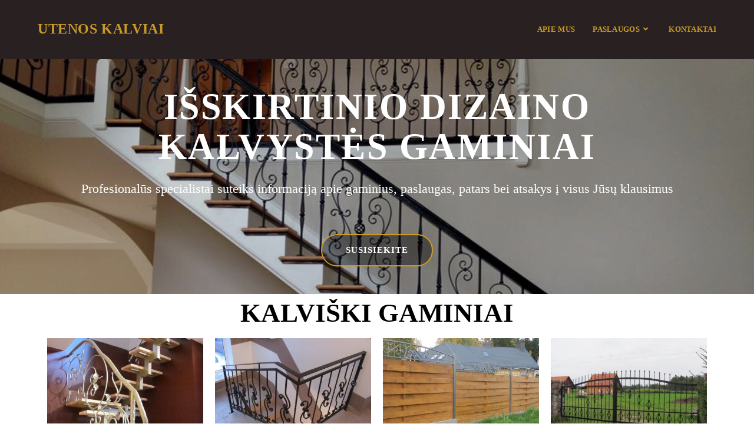

--- FILE ---
content_type: text/html; charset=UTF-8
request_url: https://www.utenoskalviai.lt/
body_size: 19521
content:
<!DOCTYPE html>
<html class="html" lang="lt-LT">
<head>
	<meta charset="UTF-8">
	<link rel="profile" href="https://gmpg.org/xfn/11">

	<meta name='robots' content='index, follow, max-image-preview:large, max-snippet:-1, max-video-preview:-1' />
<link rel="pingback" href="https://www.utenoskalviai.lt/xmlrpc.php">
<meta name="viewport" content="width=device-width, initial-scale=1">
	<!-- This site is optimized with the Yoast SEO plugin v19.7.1 - https://yoast.com/wordpress/plugins/seo/ -->
	<title>Utenos kalviai - KALVIŠKI GAMINIAI</title>
	<meta name="description" content="Utenos kalviai - Mes gaminame vartus, tvoras, katilus pirtims, metalines duris bei medinių durų lankstus, rankenas,laiptus,laiptų, balkonų..." />
	<link rel="canonical" href="https://www.utenoskalviai.lt/" />
	<meta property="og:locale" content="lt_LT" />
	<meta property="og:type" content="website" />
	<meta property="og:title" content="Utenos kalviai - KALVIŠKI GAMINIAI" />
	<meta property="og:description" content="Utenos kalviai - Mes gaminame vartus, tvoras, katilus pirtims, metalines duris bei medinių durų lankstus, rankenas,laiptus,laiptų, balkonų..." />
	<meta property="og:url" content="https://www.utenoskalviai.lt/" />
	<meta property="og:site_name" content="Utenos Kalviai" />
	<meta property="article:modified_time" content="2023-01-25T12:48:43+00:00" />
	<meta property="og:image" content="https://www.utenoskalviai.lt/wp-content/uploads/2023/01/tureklas39.jpg" />
	<meta name="twitter:card" content="summary_large_image" />
	<meta name="twitter:label1" content="Est. reading time" />
	<meta name="twitter:data1" content="5 minutės" />
	<script type="application/ld+json" class="yoast-schema-graph">{"@context":"https://schema.org","@graph":[{"@type":"WebPage","@id":"https://www.utenoskalviai.lt/","url":"https://www.utenoskalviai.lt/","name":"Utenos kalviai - KALVIŠKI GAMINIAI","isPartOf":{"@id":"https://www.utenoskalviai.lt/#website"},"primaryImageOfPage":{"@id":"https://www.utenoskalviai.lt/#primaryimage"},"image":{"@id":"https://www.utenoskalviai.lt/#primaryimage"},"thumbnailUrl":"https://www.utenoskalviai.lt/wp-content/uploads/2023/01/tureklas39.jpg","datePublished":"2015-03-19T17:58:30+00:00","dateModified":"2023-01-25T12:48:43+00:00","description":"Utenos kalviai - Mes gaminame vartus, tvoras, katilus pirtims, metalines duris bei medinių durų lankstus, rankenas,laiptus,laiptų, balkonų...","breadcrumb":{"@id":"https://www.utenoskalviai.lt/#breadcrumb"},"inLanguage":"lt-LT","potentialAction":[{"@type":"ReadAction","target":["https://www.utenoskalviai.lt/"]}]},{"@type":"ImageObject","inLanguage":"lt-LT","@id":"https://www.utenoskalviai.lt/#primaryimage","url":"https://www.utenoskalviai.lt/wp-content/uploads/2023/01/tureklas39.jpg","contentUrl":"https://www.utenoskalviai.lt/wp-content/uploads/2023/01/tureklas39.jpg","width":400,"height":264},{"@type":"BreadcrumbList","@id":"https://www.utenoskalviai.lt/#breadcrumb","itemListElement":[{"@type":"ListItem","position":1,"name":"Home"}]},{"@type":"WebSite","@id":"https://www.utenoskalviai.lt/#website","url":"https://www.utenoskalviai.lt/","name":"Utenos Kalviai","description":"Kalviški gaminiai","potentialAction":[{"@type":"SearchAction","target":{"@type":"EntryPoint","urlTemplate":"https://www.utenoskalviai.lt/?s={search_term_string}"},"query-input":"required name=search_term_string"}],"inLanguage":"lt-LT"}]}</script>
	<!-- / Yoast SEO plugin. -->


<link rel="alternate" type="application/rss+xml" title="Utenos Kalviai &raquo; Įrašų RSS srautas" href="https://www.utenoskalviai.lt/feed/" />
<link rel="alternate" type="application/rss+xml" title="Utenos Kalviai &raquo; Komentarų RSS srautas" href="https://www.utenoskalviai.lt/comments/feed/" />
<link rel="alternate" type="application/rss+xml" title="Utenos Kalviai &raquo; Įrašo „Home“ komentarų RSS srautas" href="https://www.utenoskalviai.lt/home/feed/" />
<link rel="alternate" title="oEmbed (JSON)" type="application/json+oembed" href="https://www.utenoskalviai.lt/wp-json/oembed/1.0/embed?url=https%3A%2F%2Fwww.utenoskalviai.lt%2F" />
<link rel="alternate" title="oEmbed (XML)" type="text/xml+oembed" href="https://www.utenoskalviai.lt/wp-json/oembed/1.0/embed?url=https%3A%2F%2Fwww.utenoskalviai.lt%2F&#038;format=xml" />
<style id='wp-img-auto-sizes-contain-inline-css'>
img:is([sizes=auto i],[sizes^="auto," i]){contain-intrinsic-size:3000px 1500px}
/*# sourceURL=wp-img-auto-sizes-contain-inline-css */
</style>
<style id='wp-emoji-styles-inline-css'>

	img.wp-smiley, img.emoji {
		display: inline !important;
		border: none !important;
		box-shadow: none !important;
		height: 1em !important;
		width: 1em !important;
		margin: 0 0.07em !important;
		vertical-align: -0.1em !important;
		background: none !important;
		padding: 0 !important;
	}
/*# sourceURL=wp-emoji-styles-inline-css */
</style>
<link rel='stylesheet' id='wp-block-library-css' href='https://www.utenoskalviai.lt/wp-includes/css/dist/block-library/style.min.css?ver=6.9' media='all' />
<style id='wp-block-paragraph-inline-css'>
.is-small-text{font-size:.875em}.is-regular-text{font-size:1em}.is-large-text{font-size:2.25em}.is-larger-text{font-size:3em}.has-drop-cap:not(:focus):first-letter{float:left;font-size:8.4em;font-style:normal;font-weight:100;line-height:.68;margin:.05em .1em 0 0;text-transform:uppercase}body.rtl .has-drop-cap:not(:focus):first-letter{float:none;margin-left:.1em}p.has-drop-cap.has-background{overflow:hidden}:root :where(p.has-background){padding:1.25em 2.375em}:where(p.has-text-color:not(.has-link-color)) a{color:inherit}p.has-text-align-left[style*="writing-mode:vertical-lr"],p.has-text-align-right[style*="writing-mode:vertical-rl"]{rotate:180deg}
/*# sourceURL=https://www.utenoskalviai.lt/wp-includes/blocks/paragraph/style.min.css */
</style>
<style id='global-styles-inline-css'>
:root{--wp--preset--aspect-ratio--square: 1;--wp--preset--aspect-ratio--4-3: 4/3;--wp--preset--aspect-ratio--3-4: 3/4;--wp--preset--aspect-ratio--3-2: 3/2;--wp--preset--aspect-ratio--2-3: 2/3;--wp--preset--aspect-ratio--16-9: 16/9;--wp--preset--aspect-ratio--9-16: 9/16;--wp--preset--color--black: #000000;--wp--preset--color--cyan-bluish-gray: #abb8c3;--wp--preset--color--white: #ffffff;--wp--preset--color--pale-pink: #f78da7;--wp--preset--color--vivid-red: #cf2e2e;--wp--preset--color--luminous-vivid-orange: #ff6900;--wp--preset--color--luminous-vivid-amber: #fcb900;--wp--preset--color--light-green-cyan: #7bdcb5;--wp--preset--color--vivid-green-cyan: #00d084;--wp--preset--color--pale-cyan-blue: #8ed1fc;--wp--preset--color--vivid-cyan-blue: #0693e3;--wp--preset--color--vivid-purple: #9b51e0;--wp--preset--gradient--vivid-cyan-blue-to-vivid-purple: linear-gradient(135deg,rgb(6,147,227) 0%,rgb(155,81,224) 100%);--wp--preset--gradient--light-green-cyan-to-vivid-green-cyan: linear-gradient(135deg,rgb(122,220,180) 0%,rgb(0,208,130) 100%);--wp--preset--gradient--luminous-vivid-amber-to-luminous-vivid-orange: linear-gradient(135deg,rgb(252,185,0) 0%,rgb(255,105,0) 100%);--wp--preset--gradient--luminous-vivid-orange-to-vivid-red: linear-gradient(135deg,rgb(255,105,0) 0%,rgb(207,46,46) 100%);--wp--preset--gradient--very-light-gray-to-cyan-bluish-gray: linear-gradient(135deg,rgb(238,238,238) 0%,rgb(169,184,195) 100%);--wp--preset--gradient--cool-to-warm-spectrum: linear-gradient(135deg,rgb(74,234,220) 0%,rgb(151,120,209) 20%,rgb(207,42,186) 40%,rgb(238,44,130) 60%,rgb(251,105,98) 80%,rgb(254,248,76) 100%);--wp--preset--gradient--blush-light-purple: linear-gradient(135deg,rgb(255,206,236) 0%,rgb(152,150,240) 100%);--wp--preset--gradient--blush-bordeaux: linear-gradient(135deg,rgb(254,205,165) 0%,rgb(254,45,45) 50%,rgb(107,0,62) 100%);--wp--preset--gradient--luminous-dusk: linear-gradient(135deg,rgb(255,203,112) 0%,rgb(199,81,192) 50%,rgb(65,88,208) 100%);--wp--preset--gradient--pale-ocean: linear-gradient(135deg,rgb(255,245,203) 0%,rgb(182,227,212) 50%,rgb(51,167,181) 100%);--wp--preset--gradient--electric-grass: linear-gradient(135deg,rgb(202,248,128) 0%,rgb(113,206,126) 100%);--wp--preset--gradient--midnight: linear-gradient(135deg,rgb(2,3,129) 0%,rgb(40,116,252) 100%);--wp--preset--font-size--small: 13px;--wp--preset--font-size--medium: 20px;--wp--preset--font-size--large: 36px;--wp--preset--font-size--x-large: 42px;--wp--preset--spacing--20: 0.44rem;--wp--preset--spacing--30: 0.67rem;--wp--preset--spacing--40: 1rem;--wp--preset--spacing--50: 1.5rem;--wp--preset--spacing--60: 2.25rem;--wp--preset--spacing--70: 3.38rem;--wp--preset--spacing--80: 5.06rem;--wp--preset--shadow--natural: 6px 6px 9px rgba(0, 0, 0, 0.2);--wp--preset--shadow--deep: 12px 12px 50px rgba(0, 0, 0, 0.4);--wp--preset--shadow--sharp: 6px 6px 0px rgba(0, 0, 0, 0.2);--wp--preset--shadow--outlined: 6px 6px 0px -3px rgb(255, 255, 255), 6px 6px rgb(0, 0, 0);--wp--preset--shadow--crisp: 6px 6px 0px rgb(0, 0, 0);}:where(.is-layout-flex){gap: 0.5em;}:where(.is-layout-grid){gap: 0.5em;}body .is-layout-flex{display: flex;}.is-layout-flex{flex-wrap: wrap;align-items: center;}.is-layout-flex > :is(*, div){margin: 0;}body .is-layout-grid{display: grid;}.is-layout-grid > :is(*, div){margin: 0;}:where(.wp-block-columns.is-layout-flex){gap: 2em;}:where(.wp-block-columns.is-layout-grid){gap: 2em;}:where(.wp-block-post-template.is-layout-flex){gap: 1.25em;}:where(.wp-block-post-template.is-layout-grid){gap: 1.25em;}.has-black-color{color: var(--wp--preset--color--black) !important;}.has-cyan-bluish-gray-color{color: var(--wp--preset--color--cyan-bluish-gray) !important;}.has-white-color{color: var(--wp--preset--color--white) !important;}.has-pale-pink-color{color: var(--wp--preset--color--pale-pink) !important;}.has-vivid-red-color{color: var(--wp--preset--color--vivid-red) !important;}.has-luminous-vivid-orange-color{color: var(--wp--preset--color--luminous-vivid-orange) !important;}.has-luminous-vivid-amber-color{color: var(--wp--preset--color--luminous-vivid-amber) !important;}.has-light-green-cyan-color{color: var(--wp--preset--color--light-green-cyan) !important;}.has-vivid-green-cyan-color{color: var(--wp--preset--color--vivid-green-cyan) !important;}.has-pale-cyan-blue-color{color: var(--wp--preset--color--pale-cyan-blue) !important;}.has-vivid-cyan-blue-color{color: var(--wp--preset--color--vivid-cyan-blue) !important;}.has-vivid-purple-color{color: var(--wp--preset--color--vivid-purple) !important;}.has-black-background-color{background-color: var(--wp--preset--color--black) !important;}.has-cyan-bluish-gray-background-color{background-color: var(--wp--preset--color--cyan-bluish-gray) !important;}.has-white-background-color{background-color: var(--wp--preset--color--white) !important;}.has-pale-pink-background-color{background-color: var(--wp--preset--color--pale-pink) !important;}.has-vivid-red-background-color{background-color: var(--wp--preset--color--vivid-red) !important;}.has-luminous-vivid-orange-background-color{background-color: var(--wp--preset--color--luminous-vivid-orange) !important;}.has-luminous-vivid-amber-background-color{background-color: var(--wp--preset--color--luminous-vivid-amber) !important;}.has-light-green-cyan-background-color{background-color: var(--wp--preset--color--light-green-cyan) !important;}.has-vivid-green-cyan-background-color{background-color: var(--wp--preset--color--vivid-green-cyan) !important;}.has-pale-cyan-blue-background-color{background-color: var(--wp--preset--color--pale-cyan-blue) !important;}.has-vivid-cyan-blue-background-color{background-color: var(--wp--preset--color--vivid-cyan-blue) !important;}.has-vivid-purple-background-color{background-color: var(--wp--preset--color--vivid-purple) !important;}.has-black-border-color{border-color: var(--wp--preset--color--black) !important;}.has-cyan-bluish-gray-border-color{border-color: var(--wp--preset--color--cyan-bluish-gray) !important;}.has-white-border-color{border-color: var(--wp--preset--color--white) !important;}.has-pale-pink-border-color{border-color: var(--wp--preset--color--pale-pink) !important;}.has-vivid-red-border-color{border-color: var(--wp--preset--color--vivid-red) !important;}.has-luminous-vivid-orange-border-color{border-color: var(--wp--preset--color--luminous-vivid-orange) !important;}.has-luminous-vivid-amber-border-color{border-color: var(--wp--preset--color--luminous-vivid-amber) !important;}.has-light-green-cyan-border-color{border-color: var(--wp--preset--color--light-green-cyan) !important;}.has-vivid-green-cyan-border-color{border-color: var(--wp--preset--color--vivid-green-cyan) !important;}.has-pale-cyan-blue-border-color{border-color: var(--wp--preset--color--pale-cyan-blue) !important;}.has-vivid-cyan-blue-border-color{border-color: var(--wp--preset--color--vivid-cyan-blue) !important;}.has-vivid-purple-border-color{border-color: var(--wp--preset--color--vivid-purple) !important;}.has-vivid-cyan-blue-to-vivid-purple-gradient-background{background: var(--wp--preset--gradient--vivid-cyan-blue-to-vivid-purple) !important;}.has-light-green-cyan-to-vivid-green-cyan-gradient-background{background: var(--wp--preset--gradient--light-green-cyan-to-vivid-green-cyan) !important;}.has-luminous-vivid-amber-to-luminous-vivid-orange-gradient-background{background: var(--wp--preset--gradient--luminous-vivid-amber-to-luminous-vivid-orange) !important;}.has-luminous-vivid-orange-to-vivid-red-gradient-background{background: var(--wp--preset--gradient--luminous-vivid-orange-to-vivid-red) !important;}.has-very-light-gray-to-cyan-bluish-gray-gradient-background{background: var(--wp--preset--gradient--very-light-gray-to-cyan-bluish-gray) !important;}.has-cool-to-warm-spectrum-gradient-background{background: var(--wp--preset--gradient--cool-to-warm-spectrum) !important;}.has-blush-light-purple-gradient-background{background: var(--wp--preset--gradient--blush-light-purple) !important;}.has-blush-bordeaux-gradient-background{background: var(--wp--preset--gradient--blush-bordeaux) !important;}.has-luminous-dusk-gradient-background{background: var(--wp--preset--gradient--luminous-dusk) !important;}.has-pale-ocean-gradient-background{background: var(--wp--preset--gradient--pale-ocean) !important;}.has-electric-grass-gradient-background{background: var(--wp--preset--gradient--electric-grass) !important;}.has-midnight-gradient-background{background: var(--wp--preset--gradient--midnight) !important;}.has-small-font-size{font-size: var(--wp--preset--font-size--small) !important;}.has-medium-font-size{font-size: var(--wp--preset--font-size--medium) !important;}.has-large-font-size{font-size: var(--wp--preset--font-size--large) !important;}.has-x-large-font-size{font-size: var(--wp--preset--font-size--x-large) !important;}
/*# sourceURL=global-styles-inline-css */
</style>

<style id='classic-theme-styles-inline-css'>
/*! This file is auto-generated */
.wp-block-button__link{color:#fff;background-color:#32373c;border-radius:9999px;box-shadow:none;text-decoration:none;padding:calc(.667em + 2px) calc(1.333em + 2px);font-size:1.125em}.wp-block-file__button{background:#32373c;color:#fff;text-decoration:none}
/*# sourceURL=/wp-includes/css/classic-themes.min.css */
</style>
<link rel='stylesheet' id='elementor-icons-css' href='https://www.utenoskalviai.lt/wp-content/plugins/elementor/assets/lib/eicons/css/elementor-icons.min.css?ver=5.16.0' media='all' />
<link rel='stylesheet' id='elementor-frontend-css' href='https://www.utenoskalviai.lt/wp-content/plugins/elementor/assets/css/frontend-lite.min.css?ver=3.7.7' media='all' />
<link rel='stylesheet' id='elementor-post-411-css' href='https://www.utenoskalviai.lt/wp-content/uploads/elementor/css/post-411.css?ver=1674227436' media='all' />
<link rel='stylesheet' id='elementor-post-349-css' href='https://www.utenoskalviai.lt/wp-content/uploads/elementor/css/post-349.css?ver=1674651226' media='all' />
<link rel='stylesheet' id='wpforms-full-css' href='https://www.utenoskalviai.lt/wp-content/plugins/wpforms-lite/assets/css/wpforms-full.min.css?ver=1.7.6' media='all' />
<link rel='stylesheet' id='font-awesome-css' href='https://www.utenoskalviai.lt/wp-content/themes/oceanwp/assets/fonts/fontawesome/css/all.min.css?ver=5.15.1' media='all' />
<link rel='stylesheet' id='simple-line-icons-css' href='https://www.utenoskalviai.lt/wp-content/themes/oceanwp/assets/css/third/simple-line-icons.min.css?ver=2.4.0' media='all' />
<link rel='stylesheet' id='oceanwp-style-css' href='https://www.utenoskalviai.lt/wp-content/themes/oceanwp/assets/css/style.min.css?ver=3.3.5' media='all' />
<link rel='stylesheet' id='sticky-header-oceanwp-style-css' href='https://www.utenoskalviai.lt/wp-content/plugins/sticky-header-oceanwp//style.css?ver=6.9' media='all' />
<link rel='stylesheet' id='wpr-text-animations-css-css' href='https://www.utenoskalviai.lt/wp-content/plugins/royal-elementor-addons/assets/css/lib/animations/text-animations.min.css?ver=1.3.62' media='all' />
<link rel='stylesheet' id='wpr-addons-css-css' href='https://www.utenoskalviai.lt/wp-content/plugins/royal-elementor-addons/assets/css/frontend.min.css?ver=1.3.62' media='all' />
<link rel='stylesheet' id='font-awesome-5-all-css' href='https://www.utenoskalviai.lt/wp-content/plugins/elementor/assets/lib/font-awesome/css/all.min.css?ver=1.3.62' media='all' />
<link rel='stylesheet' id='oe-widgets-style-css' href='https://www.utenoskalviai.lt/wp-content/plugins/ocean-extra/assets/css/widgets.css?ver=6.9' media='all' />
<link rel='stylesheet' id='oss-social-share-style-css' href='https://www.utenoskalviai.lt/wp-content/plugins/ocean-social-sharing/assets/css/style.min.css?ver=6.9' media='all' />
<link rel='stylesheet' id='google-fonts-1-css' href='https://fonts.googleapis.com/css?family=Roboto%3A100%2C100italic%2C200%2C200italic%2C300%2C300italic%2C400%2C400italic%2C500%2C500italic%2C600%2C600italic%2C700%2C700italic%2C800%2C800italic%2C900%2C900italic%7CRoboto+Slab%3A100%2C100italic%2C200%2C200italic%2C300%2C300italic%2C400%2C400italic%2C500%2C500italic%2C600%2C600italic%2C700%2C700italic%2C800%2C800italic%2C900%2C900italic&#038;display=auto&#038;subset=latin-ext&#038;ver=6.9' media='all' />
<link rel='stylesheet' id='elementor-icons-shared-0-css' href='https://www.utenoskalviai.lt/wp-content/plugins/elementor/assets/lib/font-awesome/css/fontawesome.min.css?ver=5.15.3' media='all' />
<link rel='stylesheet' id='elementor-icons-fa-solid-css' href='https://www.utenoskalviai.lt/wp-content/plugins/elementor/assets/lib/font-awesome/css/solid.min.css?ver=5.15.3' media='all' />
<script src="https://www.utenoskalviai.lt/wp-includes/js/jquery/jquery.min.js?ver=3.7.1" id="jquery-core-js"></script>
<script src="https://www.utenoskalviai.lt/wp-includes/js/jquery/jquery-migrate.min.js?ver=3.4.1" id="jquery-migrate-js"></script>
<script src="https://www.utenoskalviai.lt/wp-content/plugins/sticky-header-oceanwp//main.js?ver=1.0.0" id="sticky-header-oceanwp-js"></script>
<link rel="https://api.w.org/" href="https://www.utenoskalviai.lt/wp-json/" /><link rel="alternate" title="JSON" type="application/json" href="https://www.utenoskalviai.lt/wp-json/wp/v2/pages/349" /><link rel="EditURI" type="application/rsd+xml" title="RSD" href="https://www.utenoskalviai.lt/xmlrpc.php?rsd" />
<meta name="generator" content="WordPress 6.9" />
<link rel='shortlink' href='https://www.utenoskalviai.lt/' />
<script>var sticky_header_style = "";</script>		<style id="wp-custom-css">
			/* Header color in responsive */@media only screen and (max-width:959px){#site-header.transparent-header{background-color:#333}}/* Width buttons in the pricing tables */.elementor .pricing-btn .elementor-button{max-width:213px;width:100%}		</style>
		<style id="wpr_lightbox_styles">
				.lg-backdrop {
					background-color: rgba(0,0,0,0.6) !important;
				}
				.lg-toolbar,
				.lg-dropdown {
					background-color: rgba(0,0,0,0.8) !important;
				}
				.lg-dropdown:after {
					border-bottom-color: rgba(0,0,0,0.8) !important;
				}
				.lg-sub-html {
					background-color: rgba(0,0,0,0.8) !important;
				}
				.lg-thumb-outer,
				.lg-progress-bar {
					background-color: #444444 !important;
				}
				.lg-progress {
					background-color: #a90707 !important;
				}
				.lg-icon {
					color: #efefef !important;
					font-size: 20px !important;
				}
				.lg-icon.lg-toogle-thumb {
					font-size: 24px !important;
				}
				.lg-icon:hover,
				.lg-dropdown-text:hover {
					color: #ffffff !important;
				}
				.lg-sub-html,
				.lg-dropdown-text {
					color: #efefef !important;
					font-size: 14px !important;
				}
				#lg-counter {
					color: #efefef !important;
					font-size: 14px !important;
				}
				.lg-prev,
				.lg-next {
					font-size: 35px !important;
				}

				/* Defaults */
				.lg-icon {
				background-color: transparent !important;
				}

				#lg-counter {
				opacity: 0.9;
				}

				.lg-thumb-outer {
				padding: 0 10px;
				}

				.lg-thumb-item {
				border-radius: 0 !important;
				border: none !important;
				opacity: 0.5;
				}

				.lg-thumb-item.active {
					opacity: 1;
				}
	         </style><!-- OceanWP CSS -->
<style type="text/css">
/* General CSS */a:hover,a.light:hover,.theme-heading .text::before,.theme-heading .text::after,#top-bar-content >a:hover,#top-bar-social li.oceanwp-email a:hover,#site-navigation-wrap .dropdown-menu >li >a:hover,#site-header.medium-header #medium-searchform button:hover,.oceanwp-mobile-menu-icon a:hover,.blog-entry.post .blog-entry-header .entry-title a:hover,.blog-entry.post .blog-entry-readmore a:hover,.blog-entry.thumbnail-entry .blog-entry-category a,ul.meta li a:hover,.dropcap,.single nav.post-navigation .nav-links .title,body .related-post-title a:hover,body #wp-calendar caption,body .contact-info-widget.default i,body .contact-info-widget.big-icons i,body .custom-links-widget .oceanwp-custom-links li a:hover,body .custom-links-widget .oceanwp-custom-links li a:hover:before,body .posts-thumbnails-widget li a:hover,body .social-widget li.oceanwp-email a:hover,.comment-author .comment-meta .comment-reply-link,#respond #cancel-comment-reply-link:hover,#footer-widgets .footer-box a:hover,#footer-bottom a:hover,#footer-bottom #footer-bottom-menu a:hover,.sidr a:hover,.sidr-class-dropdown-toggle:hover,.sidr-class-menu-item-has-children.active >a,.sidr-class-menu-item-has-children.active >a >.sidr-class-dropdown-toggle,input[type=checkbox]:checked:before{color:#ffffff}.single nav.post-navigation .nav-links .title .owp-icon use,.blog-entry.post .blog-entry-readmore a:hover .owp-icon use,body .contact-info-widget.default .owp-icon use,body .contact-info-widget.big-icons .owp-icon use{stroke:#ffffff}input[type="button"],input[type="reset"],input[type="submit"],button[type="submit"],.button,#site-navigation-wrap .dropdown-menu >li.btn >a >span,.thumbnail:hover i,.post-quote-content,.omw-modal .omw-close-modal,body .contact-info-widget.big-icons li:hover i,body div.wpforms-container-full .wpforms-form input[type=submit],body div.wpforms-container-full .wpforms-form button[type=submit],body div.wpforms-container-full .wpforms-form .wpforms-page-button{background-color:#ffffff}.thumbnail:hover .link-post-svg-icon{background-color:#ffffff}body .contact-info-widget.big-icons li:hover .owp-icon{background-color:#ffffff}.widget-title{border-color:#ffffff}blockquote{border-color:#ffffff}#searchform-dropdown{border-color:#ffffff}.dropdown-menu .sub-menu{border-color:#ffffff}.blog-entry.large-entry .blog-entry-readmore a:hover{border-color:#ffffff}.oceanwp-newsletter-form-wrap input[type="email"]:focus{border-color:#ffffff}.social-widget li.oceanwp-email a:hover{border-color:#ffffff}#respond #cancel-comment-reply-link:hover{border-color:#ffffff}body .contact-info-widget.big-icons li:hover i{border-color:#ffffff}#footer-widgets .oceanwp-newsletter-form-wrap input[type="email"]:focus{border-color:#ffffff}blockquote,.wp-block-quote{border-left-color:#ffffff}body .contact-info-widget.big-icons li:hover .owp-icon{border-color:#ffffff}input[type="button"]:hover,input[type="reset"]:hover,input[type="submit"]:hover,button[type="submit"]:hover,input[type="button"]:focus,input[type="reset"]:focus,input[type="submit"]:focus,button[type="submit"]:focus,.button:hover,.button:focus,#site-navigation-wrap .dropdown-menu >li.btn >a:hover >span,.post-quote-author,.omw-modal .omw-close-modal:hover,body div.wpforms-container-full .wpforms-form input[type=submit]:hover,body div.wpforms-container-full .wpforms-form button[type=submit]:hover,body div.wpforms-container-full .wpforms-form .wpforms-page-button:hover{background-color:#85261c}a:hover{color:#7d2c6e}a:hover .owp-icon use{stroke:#7d2c6e}.page-header .page-header-title,.page-header.background-image-page-header .page-header-title{color:#ffffff}.site-breadcrumbs a,.background-image-page-header .site-breadcrumbs a{color:#ffffff}.site-breadcrumbs a .owp-icon use,.background-image-page-header .site-breadcrumbs a .owp-icon use{stroke:#ffffff}.site-breadcrumbs a:hover,.background-image-page-header .site-breadcrumbs a:hover{color:#52a7fe}.site-breadcrumbs a:hover .owp-icon use,.background-image-page-header .site-breadcrumbs a:hover .owp-icon use{stroke:#52a7fe}form input[type="text"],form input[type="password"],form input[type="email"],form input[type="url"],form input[type="date"],form input[type="month"],form input[type="time"],form input[type="datetime"],form input[type="datetime-local"],form input[type="week"],form input[type="number"],form input[type="search"],form input[type="tel"],form input[type="color"],form select,form textarea,.woocommerce .woocommerce-checkout .select2-container--default .select2-selection--single{border-radius:10px}body div.wpforms-container-full .wpforms-form input[type=date],body div.wpforms-container-full .wpforms-form input[type=datetime],body div.wpforms-container-full .wpforms-form input[type=datetime-local],body div.wpforms-container-full .wpforms-form input[type=email],body div.wpforms-container-full .wpforms-form input[type=month],body div.wpforms-container-full .wpforms-form input[type=number],body div.wpforms-container-full .wpforms-form input[type=password],body div.wpforms-container-full .wpforms-form input[type=range],body div.wpforms-container-full .wpforms-form input[type=search],body div.wpforms-container-full .wpforms-form input[type=tel],body div.wpforms-container-full .wpforms-form input[type=text],body div.wpforms-container-full .wpforms-form input[type=time],body div.wpforms-container-full .wpforms-form input[type=url],body div.wpforms-container-full .wpforms-form input[type=week],body div.wpforms-container-full .wpforms-form select,body div.wpforms-container-full .wpforms-form textarea{border-radius:10px}form input[type="text"],form input[type="password"],form input[type="email"],form input[type="url"],form input[type="date"],form input[type="month"],form input[type="time"],form input[type="datetime"],form input[type="datetime-local"],form input[type="week"],form input[type="number"],form input[type="search"],form input[type="tel"],form input[type="color"],form select,form textarea,.select2-container .select2-choice,.woocommerce .woocommerce-checkout .select2-container--default .select2-selection--single{border-color:#eeeeee}body div.wpforms-container-full .wpforms-form input[type=date],body div.wpforms-container-full .wpforms-form input[type=datetime],body div.wpforms-container-full .wpforms-form input[type=datetime-local],body div.wpforms-container-full .wpforms-form input[type=email],body div.wpforms-container-full .wpforms-form input[type=month],body div.wpforms-container-full .wpforms-form input[type=number],body div.wpforms-container-full .wpforms-form input[type=password],body div.wpforms-container-full .wpforms-form input[type=range],body div.wpforms-container-full .wpforms-form input[type=search],body div.wpforms-container-full .wpforms-form input[type=tel],body div.wpforms-container-full .wpforms-form input[type=text],body div.wpforms-container-full .wpforms-form input[type=time],body div.wpforms-container-full .wpforms-form input[type=url],body div.wpforms-container-full .wpforms-form input[type=week],body div.wpforms-container-full .wpforms-form select,body div.wpforms-container-full .wpforms-form textarea{border-color:#eeeeee}form input[type="text"]:focus,form input[type="password"]:focus,form input[type="email"]:focus,form input[type="tel"]:focus,form input[type="url"]:focus,form input[type="search"]:focus,form textarea:focus,.select2-drop-active,.select2-dropdown-open.select2-drop-above .select2-choice,.select2-dropdown-open.select2-drop-above .select2-choices,.select2-drop.select2-drop-above.select2-drop-active,.select2-container-active .select2-choice,.select2-container-active .select2-choices{border-color:#dddddd}body div.wpforms-container-full .wpforms-form input:focus,body div.wpforms-container-full .wpforms-form textarea:focus,body div.wpforms-container-full .wpforms-form select:focus{border-color:#dddddd}form input[type="text"],form input[type="password"],form input[type="email"],form input[type="url"],form input[type="date"],form input[type="month"],form input[type="time"],form input[type="datetime"],form input[type="datetime-local"],form input[type="week"],form input[type="number"],form input[type="search"],form input[type="tel"],form input[type="color"],form select,form textarea,.woocommerce .woocommerce-checkout .select2-container--default .select2-selection--single{background-color:#f5f5f5}body div.wpforms-container-full .wpforms-form input[type=date],body div.wpforms-container-full .wpforms-form input[type=datetime],body div.wpforms-container-full .wpforms-form input[type=datetime-local],body div.wpforms-container-full .wpforms-form input[type=email],body div.wpforms-container-full .wpforms-form input[type=month],body div.wpforms-container-full .wpforms-form input[type=number],body div.wpforms-container-full .wpforms-form input[type=password],body div.wpforms-container-full .wpforms-form input[type=range],body div.wpforms-container-full .wpforms-form input[type=search],body div.wpforms-container-full .wpforms-form input[type=tel],body div.wpforms-container-full .wpforms-form input[type=text],body div.wpforms-container-full .wpforms-form input[type=time],body div.wpforms-container-full .wpforms-form input[type=url],body div.wpforms-container-full .wpforms-form input[type=week],body div.wpforms-container-full .wpforms-form select,body div.wpforms-container-full .wpforms-form textarea{background-color:#f5f5f5}.theme-button,input[type="submit"],button[type="submit"],button,.button,body div.wpforms-container-full .wpforms-form input[type=submit],body div.wpforms-container-full .wpforms-form button[type=submit],body div.wpforms-container-full .wpforms-form .wpforms-page-button{border-radius:5px}body .theme-button,body input[type="submit"],body button[type="submit"],body button,body .button,body div.wpforms-container-full .wpforms-form input[type=submit],body div.wpforms-container-full .wpforms-form button[type=submit],body div.wpforms-container-full .wpforms-form .wpforms-page-button{background-color:#a64193}body .theme-button:hover,body input[type="submit"]:hover,body button[type="submit"]:hover,body button:hover,body .button:hover,body div.wpforms-container-full .wpforms-form input[type=submit]:hover,body div.wpforms-container-full .wpforms-form input[type=submit]:active,body div.wpforms-container-full .wpforms-form button[type=submit]:hover,body div.wpforms-container-full .wpforms-form button[type=submit]:active,body div.wpforms-container-full .wpforms-form .wpforms-page-button:hover,body div.wpforms-container-full .wpforms-form .wpforms-page-button:active{background-color:#7d2c6e}/* Header CSS */#site-logo #site-logo-inner,.oceanwp-social-menu .social-menu-inner,#site-header.full_screen-header .menu-bar-inner,.after-header-content .after-header-content-inner{height:100px}#site-navigation-wrap .dropdown-menu >li >a,.oceanwp-mobile-menu-icon a,.mobile-menu-close,.after-header-content-inner >a{line-height:100px}#site-header,.has-transparent-header .is-sticky #site-header,.has-vh-transparent .is-sticky #site-header.vertical-header,#searchform-header-replace{background-color:rgba(10,0,0,0.87)}#site-header.has-header-media .overlay-header-media{background-color:rgba(0,0,0,0.5)}#site-logo #site-logo-inner a img,#site-header.center-header #site-navigation-wrap .middle-site-logo a img{max-width:150px}#site-logo a.site-logo-text{color:#cb9a28}.effect-one #site-navigation-wrap .dropdown-menu >li >a.menu-link >span:after,.effect-three #site-navigation-wrap .dropdown-menu >li >a.menu-link >span:after,.effect-five #site-navigation-wrap .dropdown-menu >li >a.menu-link >span:before,.effect-five #site-navigation-wrap .dropdown-menu >li >a.menu-link >span:after,.effect-nine #site-navigation-wrap .dropdown-menu >li >a.menu-link >span:before,.effect-nine #site-navigation-wrap .dropdown-menu >li >a.menu-link >span:after{background-color:#ccb282}.effect-four #site-navigation-wrap .dropdown-menu >li >a.menu-link >span:before,.effect-four #site-navigation-wrap .dropdown-menu >li >a.menu-link >span:after,.effect-seven #site-navigation-wrap .dropdown-menu >li >a.menu-link:hover >span:after,.effect-seven #site-navigation-wrap .dropdown-menu >li.sfHover >a.menu-link >span:after{color:#ccb282}.effect-seven #site-navigation-wrap .dropdown-menu >li >a.menu-link:hover >span:after,.effect-seven #site-navigation-wrap .dropdown-menu >li.sfHover >a.menu-link >span:after{text-shadow:10px 0 #ccb282,-10px 0 #ccb282}#site-navigation-wrap .dropdown-menu >li >a,.oceanwp-mobile-menu-icon a,#searchform-header-replace-close{color:#cb9a28}#site-navigation-wrap .dropdown-menu >li >a .owp-icon use,.oceanwp-mobile-menu-icon a .owp-icon use,#searchform-header-replace-close .owp-icon use{stroke:#cb9a28}#site-navigation-wrap .dropdown-menu >li >a:hover,.oceanwp-mobile-menu-icon a:hover,#searchform-header-replace-close:hover{color:#ccb282}#site-navigation-wrap .dropdown-menu >li >a:hover .owp-icon use,.oceanwp-mobile-menu-icon a:hover .owp-icon use,#searchform-header-replace-close:hover .owp-icon use{stroke:#ccb282}#site-navigation-wrap .dropdown-menu >.current-menu-item >a,#site-navigation-wrap .dropdown-menu >.current-menu-ancestor >a,#site-navigation-wrap .dropdown-menu >.current-menu-item >a:hover,#site-navigation-wrap .dropdown-menu >.current-menu-ancestor >a:hover{color:#ccb282}.dropdown-menu .sub-menu,#searchform-dropdown,.current-shop-items-dropdown{border-color:#ccb282}/* Top Bar CSS */#top-bar-wrap,.oceanwp-top-bar-sticky{background-color:#7d2c6e}#top-bar-wrap{border-color:#ffd500}#top-bar-wrap,#top-bar-content strong{color:#ffffff}#top-bar-content a,#top-bar-social-alt a{color:#ffffff}#top-bar-content a:hover,#top-bar-social-alt a:hover{color:#0a3069}#top-bar-social li a{color:#ffffff}#top-bar-social li a .owp-icon use{stroke:#ffffff}#top-bar-social li a:hover{color:#ffd500!important}#top-bar-social li a:hover .owp-icon use{stroke:#ffd500!important}/* Footer Widgets CSS */#footer-widgets{background-color:#020444}#footer-widgets,#footer-widgets p,#footer-widgets li a:before,#footer-widgets .contact-info-widget span.oceanwp-contact-title,#footer-widgets .recent-posts-date,#footer-widgets .recent-posts-comments,#footer-widgets .widget-recent-posts-icons li .fa{color:#ffffff}#footer-widgets li,#footer-widgets #wp-calendar caption,#footer-widgets #wp-calendar th,#footer-widgets #wp-calendar tbody,#footer-widgets .contact-info-widget i,#footer-widgets .oceanwp-newsletter-form-wrap input[type="email"],#footer-widgets .posts-thumbnails-widget li,#footer-widgets .social-widget li a{border-color:#cb9a28}#footer-widgets .contact-info-widget .owp-icon{border-color:#cb9a28}#footer-widgets .footer-box a,#footer-widgets a{color:#cb9a28}#footer-widgets .footer-box a:hover,#footer-widgets a:hover{color:#85261c}/* Footer Bottom CSS */#footer-bottom{padding:20px 0 20px 0}#footer-bottom{background-color:#0a0a0a}#footer-bottom,#footer-bottom p{color:#b5b5b5}#footer-bottom a,#footer-bottom #footer-bottom-menu a{color:#aaaaaa}#footer-bottom a:hover,#footer-bottom #footer-bottom-menu a:hover{color:#ffffff}/* Typography CSS */body{font-family:Times New Roman,Times,serif;font-size:15px}h1,h2,h3,h4,h5,h6,.theme-heading,.widget-title,.oceanwp-widget-recent-posts-title,.comment-reply-title,.entry-title,.sidebar-box .widget-title{font-family:Times New Roman,Times,serif}#site-logo a.site-logo-text{font-weight:600;letter-spacing:.6px;text-transform:uppercase}#top-bar-content,#top-bar-social-alt{font-size:13px;letter-spacing:.6px}#site-navigation-wrap .dropdown-menu >li >a,#site-header.full_screen-header .fs-dropdown-menu >li >a,#site-header.top-header #site-navigation-wrap .dropdown-menu >li >a,#site-header.center-header #site-navigation-wrap .dropdown-menu >li >a,#site-header.medium-header #site-navigation-wrap .dropdown-menu >li >a,.oceanwp-mobile-menu-icon a{font-weight:600;letter-spacing:.3px;text-transform:uppercase}.page-header .page-header-title,.page-header.background-image-page-header .page-header-title{font-family:Times New Roman,Times,serif}.blog-entry.post .blog-entry-header .entry-title a{text-transform:capitalize}.single-post .entry-title{text-transform:capitalize}#footer-bottom #copyright{font-size:13px;letter-spacing:1px;text-transform:uppercase}
</style><link rel='stylesheet' id='ctc-styles-css' href='https://www.utenoskalviai.lt/wp-content/plugins/really-simple-click-to-call/css/ctc_style.css?ver=6.9' media='all' />
<link rel='stylesheet' id='e-animations-css' href='https://www.utenoskalviai.lt/wp-content/plugins/elementor/assets/lib/animations/animations.min.css?ver=3.7.7' media='all' />
</head>

<body data-rsssl=1 class="home wp-singular page-template-default page page-id-349 wp-embed-responsive wp-theme-oceanwp oceanwp-theme dropdown-mobile no-header-border default-breakpoint content-full-screen page-header-disabled no-margins elementor-default elementor-kit-411 elementor-page elementor-page-349" itemscope="itemscope" itemtype="https://schema.org/WebPage">

	
	
	<div id="outer-wrap" class="site clr">

		<a class="skip-link screen-reader-text" href="#main">Skip to content</a>

		
		<div id="wrap" class="clr">

			
			
<header id="site-header" class="minimal-header effect-one clr" data-height="100" itemscope="itemscope" itemtype="https://schema.org/WPHeader" role="banner">

	
					
			<div id="site-header-inner" class="clr container">

				
				

<div id="site-logo" class="clr" itemscope itemtype="https://schema.org/Brand" >

	
	<div id="site-logo-inner" class="clr">

						<a href="https://www.utenoskalviai.lt/" rel="home" class="site-title site-logo-text" >Utenos Kalviai</a>
				
	</div><!-- #site-logo-inner -->

	
	
</div><!-- #site-logo -->

			<div id="site-navigation-wrap" class="clr">
			
			
			
			<nav id="site-navigation" class="navigation main-navigation clr" itemscope="itemscope" itemtype="https://schema.org/SiteNavigationElement" role="navigation" >

				<ul id="menu-meniu1" class="main-menu dropdown-menu sf-menu"><li id="menu-item-384" class="menu-item menu-item-type-post_type menu-item-object-page menu-item-384"><a href="https://www.utenoskalviai.lt/apie-mus/" class="menu-link"><span class="text-wrap">Apie mus</span></a></li><li id="menu-item-391" class="menu-item menu-item-type-post_type menu-item-object-page menu-item-has-children dropdown menu-item-391"><a href="https://www.utenoskalviai.lt/paslaugos/" class="menu-link"><span class="text-wrap">Paslaugos<i class="nav-arrow fa fa-angle-down" aria-hidden="true" role="img"></i></span></a>
<ul class="sub-menu">
	<li id="menu-item-390" class="menu-item menu-item-type-post_type menu-item-object-page menu-item-390"><a href="https://www.utenoskalviai.lt/laiptai-utenoje/" class="menu-link"><span class="text-wrap">Laiptai</span></a></li>	<li id="menu-item-389" class="menu-item menu-item-type-post_type menu-item-object-page menu-item-389"><a href="https://www.utenoskalviai.lt/tureklai-utenoje/" class="menu-link"><span class="text-wrap">Turėklai</span></a></li>	<li id="menu-item-388" class="menu-item menu-item-type-post_type menu-item-object-page menu-item-388"><a href="https://www.utenoskalviai.lt/tvoros-utenoje/" class="menu-link"><span class="text-wrap">Tvoros</span></a></li>	<li id="menu-item-387" class="menu-item menu-item-type-post_type menu-item-object-page menu-item-387"><a href="https://www.utenoskalviai.lt/vartai-utenoje/" class="menu-link"><span class="text-wrap">Vartai</span></a></li>	<li id="menu-item-386" class="menu-item menu-item-type-post_type menu-item-object-page menu-item-386"><a href="https://www.utenoskalviai.lt/gaminiai-kapavietemes-utenoje/" class="menu-link"><span class="text-wrap">Gaminiai kapavietėmes</span></a></li>	<li id="menu-item-385" class="menu-item menu-item-type-post_type menu-item-object-page menu-item-385"><a href="https://www.utenoskalviai.lt/saslykines-utenoje/" class="menu-link"><span class="text-wrap">Šašlykinės</span></a></li>	<li id="menu-item-383" class="menu-item menu-item-type-post_type menu-item-object-page menu-item-383"><a href="https://www.utenoskalviai.lt/kiti-gaminiai-utenoje/" class="menu-link"><span class="text-wrap">Kiti gaminiai</span></a></li></ul>
</li><li id="menu-item-382" class="menu-item menu-item-type-post_type menu-item-object-page menu-item-382"><a href="https://www.utenoskalviai.lt/kontaktai/" class="menu-link"><span class="text-wrap">Kontaktai</span></a></li></ul>
			</nav><!-- #site-navigation -->

			
			
					</div><!-- #site-navigation-wrap -->
			
		
	
				
	
	<div class="oceanwp-mobile-menu-icon clr mobile-right">

		
		
		
		<a href="#" class="mobile-menu"  aria-label="Mobile Menu">
							<i class="fa fa-bars" aria-hidden="true"></i>
								<span class="oceanwp-text">Meniu</span>
				<span class="oceanwp-close-text">Uždaryti Meniu</span>
						</a>

		
		
		
	</div><!-- #oceanwp-mobile-menu-navbar -->

	

			</div><!-- #site-header-inner -->

			
<div id="mobile-dropdown" class="clr" >

	<nav class="clr" itemscope="itemscope" itemtype="https://schema.org/SiteNavigationElement">

		<ul id="menu-meniu1-1" class="menu"><li class="menu-item menu-item-type-post_type menu-item-object-page menu-item-384"><a href="https://www.utenoskalviai.lt/apie-mus/">Apie mus</a></li>
<li class="menu-item menu-item-type-post_type menu-item-object-page menu-item-has-children menu-item-391"><a href="https://www.utenoskalviai.lt/paslaugos/">Paslaugos</a>
<ul class="sub-menu">
	<li class="menu-item menu-item-type-post_type menu-item-object-page menu-item-390"><a href="https://www.utenoskalviai.lt/laiptai-utenoje/">Laiptai</a></li>
	<li class="menu-item menu-item-type-post_type menu-item-object-page menu-item-389"><a href="https://www.utenoskalviai.lt/tureklai-utenoje/">Turėklai</a></li>
	<li class="menu-item menu-item-type-post_type menu-item-object-page menu-item-388"><a href="https://www.utenoskalviai.lt/tvoros-utenoje/">Tvoros</a></li>
	<li class="menu-item menu-item-type-post_type menu-item-object-page menu-item-387"><a href="https://www.utenoskalviai.lt/vartai-utenoje/">Vartai</a></li>
	<li class="menu-item menu-item-type-post_type menu-item-object-page menu-item-386"><a href="https://www.utenoskalviai.lt/gaminiai-kapavietemes-utenoje/">Gaminiai kapavietėmes</a></li>
	<li class="menu-item menu-item-type-post_type menu-item-object-page menu-item-385"><a href="https://www.utenoskalviai.lt/saslykines-utenoje/">Šašlykinės</a></li>
	<li class="menu-item menu-item-type-post_type menu-item-object-page menu-item-383"><a href="https://www.utenoskalviai.lt/kiti-gaminiai-utenoje/">Kiti gaminiai</a></li>
</ul>
</li>
<li class="menu-item menu-item-type-post_type menu-item-object-page menu-item-382"><a href="https://www.utenoskalviai.lt/kontaktai/">Kontaktai</a></li>
</ul>
	</nav>

</div>

			
			
		
		
</header><!-- #site-header -->


			
			<main id="main" class="site-main clr"  role="main">

				
	
	<div id="content-wrap" class="container clr">

		
		<div id="primary" class="content-area clr">

			
			<div id="content" class="site-content clr">

				
				
<article class="single-page-article clr">

	
<div class="entry clr" itemprop="text">

	
			<div data-elementor-type="wp-post" data-elementor-id="349" class="elementor elementor-349">
									<section class="elementor-section elementor-top-section elementor-element elementor-element-wjtnaha elementor-section-height-min-height elementor-section-boxed elementor-section-height-default elementor-section-items-middle wpr-particle-no wpr-jarallax-no wpr-parallax-no wpr-sticky-section-no" data-id="wjtnaha" data-element_type="section" data-settings="{&quot;background_background&quot;:&quot;classic&quot;}">
							<div class="elementor-background-overlay"></div>
							<div class="elementor-container elementor-column-gap-default">
					<div class="elementor-column elementor-col-100 elementor-top-column elementor-element elementor-element-rrzpsbl elementor-invisible" data-id="rrzpsbl" data-element_type="column" data-settings="{&quot;animation&quot;:&quot;zoomIn&quot;}">
			<div class="elementor-widget-wrap elementor-element-populated">
								<div class="elementor-element elementor-element-wqtjnjo elementor-widget elementor-widget-heading" data-id="wqtjnjo" data-element_type="widget" data-widget_type="heading.default">
				<div class="elementor-widget-container">
			<style>/*! elementor - v3.7.7 - 20-09-2022 */
.elementor-heading-title{padding:0;margin:0;line-height:1}.elementor-widget-heading .elementor-heading-title[class*=elementor-size-]>a{color:inherit;font-size:inherit;line-height:inherit}.elementor-widget-heading .elementor-heading-title.elementor-size-small{font-size:15px}.elementor-widget-heading .elementor-heading-title.elementor-size-medium{font-size:19px}.elementor-widget-heading .elementor-heading-title.elementor-size-large{font-size:29px}.elementor-widget-heading .elementor-heading-title.elementor-size-xl{font-size:39px}.elementor-widget-heading .elementor-heading-title.elementor-size-xxl{font-size:59px}</style><h1 class="elementor-heading-title elementor-size-default">IŠSKIRTINIO
DIZAINO
KALVYSTĖS GAMINIAI</h1>		</div>
				</div>
				<div class="elementor-element elementor-element-pazzjld elementor-widget elementor-widget-heading" data-id="pazzjld" data-element_type="widget" data-widget_type="heading.default">
				<div class="elementor-widget-container">
			<p class="elementor-heading-title elementor-size-default">Profesionalūs specialistai suteiks informaciją apie gaminius, paslaugas, patars bei atsakys į visus Jūsų klausimus</p>		</div>
				</div>
				<div class="elementor-element elementor-element-uyvuxnj elementor-align-center elementor-widget elementor-widget-button" data-id="uyvuxnj" data-element_type="widget" data-widget_type="button.default">
				<div class="elementor-widget-container">
					<div class="elementor-button-wrapper">
			<a href="https://www.utenoskalviai.lt/kontaktai/" class="elementor-button-link elementor-button elementor-size-sm elementor-animation-grow" role="button">
						<span class="elementor-button-content-wrapper">
						<span class="elementor-button-text">SUSISIEKITE</span>
		</span>
					</a>
		</div>
				</div>
				</div>
					</div>
		</div>
							</div>
		</section>
				<section class="elementor-section elementor-top-section elementor-element elementor-element-81a0c14 elementor-section-boxed elementor-section-height-default elementor-section-height-default wpr-particle-no wpr-jarallax-no wpr-parallax-no wpr-sticky-section-no" data-id="81a0c14" data-element_type="section">
						<div class="elementor-container elementor-column-gap-default">
					<div class="elementor-column elementor-col-100 elementor-top-column elementor-element elementor-element-47e108e" data-id="47e108e" data-element_type="column">
			<div class="elementor-widget-wrap elementor-element-populated">
								<div class="elementor-element elementor-element-63ff00f elementor-widget elementor-widget-heading" data-id="63ff00f" data-element_type="widget" data-widget_type="heading.default">
				<div class="elementor-widget-container">
			<h2 class="elementor-heading-title elementor-size-default">KALVIŠKI GAMINIAI</h2>		</div>
				</div>
					</div>
		</div>
							</div>
		</section>
				<section class="elementor-section elementor-top-section elementor-element elementor-element-96f58cc elementor-section-boxed elementor-section-height-default elementor-section-height-default wpr-particle-no wpr-jarallax-no wpr-parallax-no wpr-sticky-section-no" data-id="96f58cc" data-element_type="section">
						<div class="elementor-container elementor-column-gap-default">
					<div class="elementor-column elementor-col-25 elementor-top-column elementor-element elementor-element-0d03f7b elementor-invisible" data-id="0d03f7b" data-element_type="column" data-settings="{&quot;animation&quot;:&quot;fadeInUp&quot;}">
			<div class="elementor-widget-wrap elementor-element-populated">
								<div class="elementor-element elementor-element-6d00be6 elementor-widget elementor-widget-image" data-id="6d00be6" data-element_type="widget" data-widget_type="image.default">
				<div class="elementor-widget-container">
			<style>/*! elementor - v3.7.7 - 20-09-2022 */
.elementor-widget-image{text-align:center}.elementor-widget-image a{display:inline-block}.elementor-widget-image a img[src$=".svg"]{width:48px}.elementor-widget-image img{vertical-align:middle;display:inline-block}</style>													<a href="https://www.utenoskalviai.lt/laiptai-utenoje/">
							<img fetchpriority="high" decoding="async" width="400" height="264" src="https://www.utenoskalviai.lt/wp-content/uploads/2023/01/tureklas39.jpg" class="elementor-animation-shrink attachment-ocean-thumb-m size-ocean-thumb-m" alt="" srcset="https://www.utenoskalviai.lt/wp-content/uploads/2023/01/tureklas39.jpg 400w, https://www.utenoskalviai.lt/wp-content/uploads/2023/01/tureklas39-300x198.jpg 300w" sizes="(max-width: 400px) 100vw, 400px" />								</a>
															</div>
				</div>
				<div class="elementor-element elementor-element-8dc6a1b elementor-widget elementor-widget-heading" data-id="8dc6a1b" data-element_type="widget" data-widget_type="heading.default">
				<div class="elementor-widget-container">
			<h2 class="elementor-heading-title elementor-size-default"><a href="https://www.utenoskalviai.lt/laiptai-utenoje/">Laiptai</a></h2>		</div>
				</div>
				<div class="elementor-element elementor-element-80f8071 elementor-widget elementor-widget-text-editor" data-id="80f8071" data-element_type="widget" data-widget_type="text-editor.default">
				<div class="elementor-widget-container">
			<style>/*! elementor - v3.7.7 - 20-09-2022 */
.elementor-widget-text-editor.elementor-drop-cap-view-stacked .elementor-drop-cap{background-color:#818a91;color:#fff}.elementor-widget-text-editor.elementor-drop-cap-view-framed .elementor-drop-cap{color:#818a91;border:3px solid;background-color:transparent}.elementor-widget-text-editor:not(.elementor-drop-cap-view-default) .elementor-drop-cap{margin-top:8px}.elementor-widget-text-editor:not(.elementor-drop-cap-view-default) .elementor-drop-cap-letter{width:1em;height:1em}.elementor-widget-text-editor .elementor-drop-cap{float:left;text-align:center;line-height:1;font-size:50px}.elementor-widget-text-editor .elementor-drop-cap-letter{display:inline-block}</style>				<p>Gaminame įvairių tipų laiptų sijas pagal kiekvieno kliento pageidavimus ir galimybes. Projektuojame ir gaminame įvairaus pobūdžio ir dizaino laiptus ir jų konstrukcijas. </p>						</div>
				</div>
					</div>
		</div>
				<div class="elementor-column elementor-col-25 elementor-top-column elementor-element elementor-element-f444a38 elementor-invisible" data-id="f444a38" data-element_type="column" data-settings="{&quot;animation&quot;:&quot;fadeInUp&quot;}">
			<div class="elementor-widget-wrap elementor-element-populated">
								<div class="elementor-element elementor-element-f0869b3 elementor-widget elementor-widget-image" data-id="f0869b3" data-element_type="widget" data-widget_type="image.default">
				<div class="elementor-widget-container">
																<a href="https://www.utenoskalviai.lt/tureklai-utenoje/">
							<img decoding="async" width="400" height="253" src="https://www.utenoskalviai.lt/wp-content/uploads/2023/01/tureklas11.jpg" class="elementor-animation-shrink attachment-ocean-thumb-m size-ocean-thumb-m" alt="" srcset="https://www.utenoskalviai.lt/wp-content/uploads/2023/01/tureklas11.jpg 400w, https://www.utenoskalviai.lt/wp-content/uploads/2023/01/tureklas11-300x190.jpg 300w" sizes="(max-width: 400px) 100vw, 400px" />								</a>
															</div>
				</div>
				<div class="elementor-element elementor-element-131e602 elementor-widget elementor-widget-heading" data-id="131e602" data-element_type="widget" data-widget_type="heading.default">
				<div class="elementor-widget-container">
			<h2 class="elementor-heading-title elementor-size-default"><a href="https://www.utenoskalviai.lt/tureklai-utenoje/">Turėklai</a></h2>		</div>
				</div>
				<div class="elementor-element elementor-element-0cbd17d elementor-widget elementor-widget-text-editor" data-id="0cbd17d" data-element_type="widget" data-widget_type="text-editor.default">
				<div class="elementor-widget-container">
							<p>Kalviški turėklai gali būti taikomi prie įvairių stilių laiptinių. Jiems galima suteikti išskirtinės išvaizdos formas, išraityti ornamentus, simbolius ar kitokias detales. Turėklai skirstomi į vidaus arba išorės.</p>						</div>
				</div>
					</div>
		</div>
				<div class="elementor-column elementor-col-25 elementor-top-column elementor-element elementor-element-e12068b elementor-invisible" data-id="e12068b" data-element_type="column" data-settings="{&quot;animation&quot;:&quot;fadeInUp&quot;}">
			<div class="elementor-widget-wrap elementor-element-populated">
								<div class="elementor-element elementor-element-4830443 elementor-widget elementor-widget-image" data-id="4830443" data-element_type="widget" data-widget_type="image.default">
				<div class="elementor-widget-container">
																<a href="https://www.utenoskalviai.lt/tvoros-utenoje/">
							<img decoding="async" width="400" height="250" src="https://www.utenoskalviai.lt/wp-content/uploads/2023/01/tvora.jpg" class="elementor-animation-shrink attachment-ocean-thumb-m size-ocean-thumb-m" alt="" srcset="https://www.utenoskalviai.lt/wp-content/uploads/2023/01/tvora.jpg 400w, https://www.utenoskalviai.lt/wp-content/uploads/2023/01/tvora-300x188.jpg 300w" sizes="(max-width: 400px) 100vw, 400px" />								</a>
															</div>
				</div>
				<div class="elementor-element elementor-element-2b213b0 elementor-widget elementor-widget-heading" data-id="2b213b0" data-element_type="widget" data-widget_type="heading.default">
				<div class="elementor-widget-container">
			<h2 class="elementor-heading-title elementor-size-default"><a href="https://www.utenoskalviai.lt/tvoros-utenoje/">Tvoros</a></h2>		</div>
				</div>
				<div class="elementor-element elementor-element-5433986 elementor-widget elementor-widget-text-editor" data-id="5433986" data-element_type="widget" data-widget_type="text-editor.default">
				<div class="elementor-widget-container">
							<p>Gaminame standartines ir nestandartines tvoras. Mūsų tikslas yra teikti kliento poreikius atitinkančią prekę, pageidaujant visa tai atlikti siūlome kvalifikuotas ir kokybiškas montavimo paslaugas.</p>						</div>
				</div>
					</div>
		</div>
				<div class="elementor-column elementor-col-25 elementor-top-column elementor-element elementor-element-c1b5084 elementor-invisible" data-id="c1b5084" data-element_type="column" data-settings="{&quot;animation&quot;:&quot;fadeInUp&quot;}">
			<div class="elementor-widget-wrap elementor-element-populated">
								<div class="elementor-element elementor-element-7f548e3 elementor-widget elementor-widget-image" data-id="7f548e3" data-element_type="widget" data-widget_type="image.default">
				<div class="elementor-widget-container">
																<a href="https://www.utenoskalviai.lt/vartai-utenoje/">
							<img loading="lazy" decoding="async" width="400" height="248" src="https://www.utenoskalviai.lt/wp-content/uploads/2023/01/vartai25.jpg" class="elementor-animation-shrink attachment-ocean-thumb-m size-ocean-thumb-m" alt="" srcset="https://www.utenoskalviai.lt/wp-content/uploads/2023/01/vartai25.jpg 400w, https://www.utenoskalviai.lt/wp-content/uploads/2023/01/vartai25-300x186.jpg 300w" sizes="auto, (max-width: 400px) 100vw, 400px" />								</a>
															</div>
				</div>
				<div class="elementor-element elementor-element-ad12d42 elementor-widget elementor-widget-heading" data-id="ad12d42" data-element_type="widget" data-widget_type="heading.default">
				<div class="elementor-widget-container">
			<h2 class="elementor-heading-title elementor-size-default"><a href="https://www.utenoskalviai.lt/vartai-utenoje/">Vartai</a></h2>		</div>
				</div>
				<div class="elementor-element elementor-element-7c1a395 elementor-widget elementor-widget-text-editor" data-id="7c1a395" data-element_type="widget" data-widget_type="text-editor.default">
				<div class="elementor-widget-container">
							<p>Metaliniai lauko bei garažo vartai tampa vis populiaresni. Jie yra patogūs naudoti,praktiški ir suteikia daug komforto. Šie vartai puikiai tinka gyvenamosiose teritorijose ir pramoninių objektų teritorijose.</p>						</div>
				</div>
					</div>
		</div>
							</div>
		</section>
				<section class="elementor-section elementor-top-section elementor-element elementor-element-2a249ea elementor-section-boxed elementor-section-height-default elementor-section-height-default wpr-particle-no wpr-jarallax-no wpr-parallax-no wpr-sticky-section-no" data-id="2a249ea" data-element_type="section">
						<div class="elementor-container elementor-column-gap-default">
					<div class="elementor-column elementor-col-33 elementor-top-column elementor-element elementor-element-1a433e5 elementor-invisible" data-id="1a433e5" data-element_type="column" data-settings="{&quot;animation&quot;:&quot;fadeInUp&quot;}">
			<div class="elementor-widget-wrap elementor-element-populated">
								<div class="elementor-element elementor-element-c88adbf elementor-widget elementor-widget-image" data-id="c88adbf" data-element_type="widget" data-widget_type="image.default">
				<div class="elementor-widget-container">
																<a href="https://www.utenoskalviai.lt/gaminiai-kapavietemes-utenoje/">
							<img loading="lazy" decoding="async" width="450" height="450" src="https://www.utenoskalviai.lt/wp-content/uploads/2023/01/255906_3-450x450.jpg" class="elementor-animation-shrink attachment-ocean-thumb-ml size-ocean-thumb-ml" alt="utenoskalviai" srcset="https://www.utenoskalviai.lt/wp-content/uploads/2023/01/255906_3-450x450.jpg 450w, https://www.utenoskalviai.lt/wp-content/uploads/2023/01/255906_3-150x150.jpg 150w" sizes="auto, (max-width: 450px) 100vw, 450px" />								</a>
															</div>
				</div>
				<div class="elementor-element elementor-element-9824a89 elementor-widget elementor-widget-heading" data-id="9824a89" data-element_type="widget" data-widget_type="heading.default">
				<div class="elementor-widget-container">
			<h2 class="elementor-heading-title elementor-size-default"><a href="https://www.utenoskalviai.lt/gaminiai-kapavietemes-utenoje/">Gaminiai kapavietėmes</a></h2>		</div>
				</div>
				<div class="elementor-element elementor-element-5d2dcc1 elementor-widget elementor-widget-text-editor" data-id="5d2dcc1" data-element_type="widget" data-widget_type="text-editor.default">
				<div class="elementor-widget-container">
							<p>Dekoruoti kapavietę – nėra sudėtinga ir tam nereikia įdėti jokių pastangų, kadangi mes viską padarysime už Jus. Gaminimo metu kalviai glaudžiai bendradarbiauja su dailininkais ir skulptoriais, kurie padeda pasiekti tinkamesnį bei estetiškesnį rezultatą leisianti ne tik puošti kapus, tačiau ir perteikti simbolinę prasmę, suteikti kapavietei daugiau dvasingumo.</p>						</div>
				</div>
					</div>
		</div>
				<div class="elementor-column elementor-col-33 elementor-top-column elementor-element elementor-element-18554bb elementor-invisible" data-id="18554bb" data-element_type="column" data-settings="{&quot;animation&quot;:&quot;fadeInUp&quot;}">
			<div class="elementor-widget-wrap elementor-element-populated">
								<div class="elementor-element elementor-element-58e5103 elementor-widget elementor-widget-image" data-id="58e5103" data-element_type="widget" data-widget_type="image.default">
				<div class="elementor-widget-container">
																<a href="https://www.utenoskalviai.lt/saslykines-utenoje/">
							<img loading="lazy" decoding="async" width="400" height="300" src="https://www.utenoskalviai.lt/wp-content/uploads/2023/01/IMG_2891.jpg" class="elementor-animation-shrink attachment-ocean-thumb-ml size-ocean-thumb-ml" alt="" srcset="https://www.utenoskalviai.lt/wp-content/uploads/2023/01/IMG_2891.jpg 400w, https://www.utenoskalviai.lt/wp-content/uploads/2023/01/IMG_2891-300x225.jpg 300w" sizes="auto, (max-width: 400px) 100vw, 400px" />								</a>
															</div>
				</div>
				<div class="elementor-element elementor-element-179d52a elementor-widget elementor-widget-heading" data-id="179d52a" data-element_type="widget" data-widget_type="heading.default">
				<div class="elementor-widget-container">
			<h2 class="elementor-heading-title elementor-size-default"><a href="https://www.utenoskalviai.lt/saslykines-utenoje/">Šašlykinės</a></h2>		</div>
				</div>
				<div class="elementor-element elementor-element-45d7d81 elementor-widget elementor-widget-text-editor" data-id="45d7d81" data-element_type="widget" data-widget_type="text-editor.default">
				<div class="elementor-widget-container">
							<p>Kalviški turėklai gali būti taikomi prie įvairių stilių laiptinių. Jiems galima suteikti išskirtinės išvaizdos formas, išraityti ornamentus, simbolius ar kitokias detales. Turėklai skirstomi į vidaus arba išorės.</p>						</div>
				</div>
					</div>
		</div>
				<div class="elementor-column elementor-col-33 elementor-top-column elementor-element elementor-element-dcb7af1 elementor-invisible" data-id="dcb7af1" data-element_type="column" data-settings="{&quot;animation&quot;:&quot;fadeInUp&quot;}">
			<div class="elementor-widget-wrap elementor-element-populated">
								<div class="elementor-element elementor-element-88449c2 elementor-widget elementor-widget-image" data-id="88449c2" data-element_type="widget" data-widget_type="image.default">
				<div class="elementor-widget-container">
																<a href="https://www.utenoskalviai.lt/kiti-gaminiai-utenoje/">
							<img loading="lazy" decoding="async" width="400" height="252" src="https://www.utenoskalviai.lt/wp-content/uploads/2023/01/tiltas.jpg" class="elementor-animation-shrink attachment-ocean-thumb-ml size-ocean-thumb-ml" alt="" srcset="https://www.utenoskalviai.lt/wp-content/uploads/2023/01/tiltas.jpg 400w, https://www.utenoskalviai.lt/wp-content/uploads/2023/01/tiltas-300x189.jpg 300w" sizes="auto, (max-width: 400px) 100vw, 400px" />								</a>
															</div>
				</div>
				<div class="elementor-element elementor-element-3e9b38d elementor-widget elementor-widget-heading" data-id="3e9b38d" data-element_type="widget" data-widget_type="heading.default">
				<div class="elementor-widget-container">
			<h2 class="elementor-heading-title elementor-size-default"><a href="https://www.utenoskalviai.lt/kiti-gaminiai-utenoje/">Kiti gaminiai</a></h2>		</div>
				</div>
				<div class="elementor-element elementor-element-2662bb2 elementor-widget elementor-widget-text-editor" data-id="2662bb2" data-element_type="widget" data-widget_type="text-editor.default">
				<div class="elementor-widget-container">
							<p>Kiekviena užduotis, kiekvienas užsakymas – iššūkis mums, kurį stengiamės įveikti kuo greičiau ir tuo pačiu kūrybiškiau. Atliktiems darbams suteikiame garantiją, tad tikimės, kad tai suteiks dar daugiau pasitikėjimo mūsų darbais. </p>						</div>
				</div>
					</div>
		</div>
							</div>
		</section>
				<section class="elementor-section elementor-top-section elementor-element elementor-element-zuorjeo elementor-section-height-min-height elementor-section-boxed elementor-section-height-default elementor-section-items-middle wpr-particle-no wpr-jarallax-no wpr-parallax-no wpr-sticky-section-no" data-id="zuorjeo" data-element_type="section" data-settings="{&quot;background_background&quot;:&quot;classic&quot;}">
							<div class="elementor-background-overlay"></div>
							<div class="elementor-container elementor-column-gap-default">
					<div class="elementor-column elementor-col-100 elementor-top-column elementor-element elementor-element-fkzmblx elementor-invisible" data-id="fkzmblx" data-element_type="column" data-settings="{&quot;animation&quot;:&quot;zoomIn&quot;}">
			<div class="elementor-widget-wrap elementor-element-populated">
								<div class="elementor-element elementor-element-mjqseuu elementor-widget elementor-widget-heading" data-id="mjqseuu" data-element_type="widget" data-widget_type="heading.default">
				<div class="elementor-widget-container">
			<h2 class="elementor-heading-title elementor-size-xl">Apie mus</h2>		</div>
				</div>
				<div class="elementor-element elementor-element-uvjzmxr elementor-widget elementor-widget-testimonial" data-id="uvjzmxr" data-element_type="widget" data-widget_type="testimonial.default">
				<div class="elementor-widget-container">
			<style>/*! elementor - v3.7.7 - 20-09-2022 */
.elementor-testimonial-wrapper{overflow:hidden;text-align:center}.elementor-testimonial-wrapper .elementor-testimonial-content{font-size:1.3em;margin-bottom:20px}.elementor-testimonial-wrapper .elementor-testimonial-name{line-height:1.5;display:block}.elementor-testimonial-wrapper .elementor-testimonial-job{font-size:.85em;display:block}.elementor-testimonial-wrapper .elementor-testimonial-meta{width:100%;line-height:1}.elementor-testimonial-wrapper .elementor-testimonial-meta-inner{display:inline-block}.elementor-testimonial-wrapper .elementor-testimonial-meta .elementor-testimonial-details,.elementor-testimonial-wrapper .elementor-testimonial-meta .elementor-testimonial-image{display:table-cell;vertical-align:middle}.elementor-testimonial-wrapper .elementor-testimonial-meta .elementor-testimonial-image img{width:60px;height:60px;border-radius:50%;-o-object-fit:cover;object-fit:cover;max-width:none}.elementor-testimonial-wrapper .elementor-testimonial-meta.elementor-testimonial-image-position-aside .elementor-testimonial-image{padding-right:15px}.elementor-testimonial-wrapper .elementor-testimonial-meta.elementor-testimonial-image-position-aside .elementor-testimonial-details{text-align:left}.elementor-testimonial-wrapper .elementor-testimonial-meta.elementor-testimonial-image-position-top .elementor-testimonial-details,.elementor-testimonial-wrapper .elementor-testimonial-meta.elementor-testimonial-image-position-top .elementor-testimonial-image{display:block}.elementor-testimonial-wrapper .elementor-testimonial-meta.elementor-testimonial-image-position-top .elementor-testimonial-image{margin-bottom:20px}</style>		<div class="elementor-testimonial-wrapper">
							<div class="elementor-testimonial-content">Mes gaminame vartus, tvoras, metalines garažų duris bei medinių durų lankstus, rankenas, laiptus, laiptų, balkonų, terasų turėklus, stogelius ir stogų konstrukcijas, židinio įrankius, grotas, voljerus, gaminius kapavietėms ir įvairias kalviškas detales pagal individualius užsakymus. 2000 metais pradėjome gamybą nuo smulkių kalviškų detalių. Po truputį vis labiau tobulėjome ir teko plėsti gamybą. Įsigijome naujas patalpas, labiau tinkamas gamybai Utenos rajone, Puodžių kaime. Nuo to laiko ir tęsiame gamybą naujose patalpose. Kviečiame apsilankyti ir užsisakyti gaminių pagal jūsų poreikius. Mūsų kolektyvas nedidelis, bet dirba sumanūs ir daugiametę patirtį turintys metalo apdirbimo meistrai.</div>
			
					</div>
				</div>
				</div>
					</div>
		</div>
							</div>
		</section>
				<section class="elementor-section elementor-top-section elementor-element elementor-element-0k32tpk elementor-section-boxed elementor-section-height-default elementor-section-height-default wpr-particle-no wpr-jarallax-no wpr-parallax-no wpr-sticky-section-no" data-id="0k32tpk" data-element_type="section">
						<div class="elementor-container elementor-column-gap-no">
					<div class="elementor-column elementor-col-100 elementor-top-column elementor-element elementor-element-730f282" data-id="730f282" data-element_type="column" data-settings="{&quot;background_background&quot;:&quot;classic&quot;}">
			<div class="elementor-widget-wrap elementor-element-populated">
								<section class="elementor-section elementor-inner-section elementor-element elementor-element-be5dae5 elementor-section-content-middle elementor-section-boxed elementor-section-height-default elementor-section-height-default wpr-particle-no wpr-jarallax-no wpr-parallax-no wpr-sticky-section-no" data-id="be5dae5" data-element_type="section">
						<div class="elementor-container elementor-column-gap-no">
					<div class="elementor-column elementor-col-66 elementor-inner-column elementor-element elementor-element-956409c" data-id="956409c" data-element_type="column">
			<div class="elementor-widget-wrap elementor-element-populated">
								<div class="elementor-element elementor-element-d1ee831 elementor-widget elementor-widget-image" data-id="d1ee831" data-element_type="widget" data-widget_type="image.default">
				<div class="elementor-widget-container">
															<img loading="lazy" decoding="async" width="400" height="281" src="https://www.utenoskalviai.lt/wp-content/uploads/2023/01/balkonas42.jpg" class="attachment-large size-large" alt="" srcset="https://www.utenoskalviai.lt/wp-content/uploads/2023/01/balkonas42.jpg 400w, https://www.utenoskalviai.lt/wp-content/uploads/2023/01/balkonas42-300x211.jpg 300w" sizes="auto, (max-width: 400px) 100vw, 400px" />															</div>
				</div>
					</div>
		</div>
				<div class="elementor-column elementor-col-33 elementor-inner-column elementor-element elementor-element-c8e4280 elementor-invisible" data-id="c8e4280" data-element_type="column" data-settings="{&quot;background_background&quot;:&quot;classic&quot;,&quot;animation&quot;:&quot;fadeInRight&quot;}">
			<div class="elementor-widget-wrap elementor-element-populated">
								<div class="elementor-element elementor-element-e78335d elementor-widget elementor-widget-heading" data-id="e78335d" data-element_type="widget" data-widget_type="heading.default">
				<div class="elementor-widget-container">
			<h3 class="elementor-heading-title elementor-size-default">Unikalių kalviškų elementų prekyba</h3>		</div>
				</div>
				<div class="elementor-element elementor-element-1b65755 elementor-widget-divider--view-line elementor-widget elementor-widget-divider" data-id="1b65755" data-element_type="widget" data-widget_type="divider.default">
				<div class="elementor-widget-container">
			<style>/*! elementor - v3.7.7 - 20-09-2022 */
.elementor-widget-divider{--divider-border-style:none;--divider-border-width:1px;--divider-color:#2c2c2c;--divider-icon-size:20px;--divider-element-spacing:10px;--divider-pattern-height:24px;--divider-pattern-size:20px;--divider-pattern-url:none;--divider-pattern-repeat:repeat-x}.elementor-widget-divider .elementor-divider{display:-webkit-box;display:-ms-flexbox;display:flex}.elementor-widget-divider .elementor-divider__text{font-size:15px;line-height:1;max-width:95%}.elementor-widget-divider .elementor-divider__element{margin:0 var(--divider-element-spacing);-ms-flex-negative:0;flex-shrink:0}.elementor-widget-divider .elementor-icon{font-size:var(--divider-icon-size)}.elementor-widget-divider .elementor-divider-separator{display:-webkit-box;display:-ms-flexbox;display:flex;margin:0;direction:ltr}.elementor-widget-divider--view-line_icon .elementor-divider-separator,.elementor-widget-divider--view-line_text .elementor-divider-separator{-webkit-box-align:center;-ms-flex-align:center;align-items:center}.elementor-widget-divider--view-line_icon .elementor-divider-separator:after,.elementor-widget-divider--view-line_icon .elementor-divider-separator:before,.elementor-widget-divider--view-line_text .elementor-divider-separator:after,.elementor-widget-divider--view-line_text .elementor-divider-separator:before{display:block;content:"";border-bottom:0;-webkit-box-flex:1;-ms-flex-positive:1;flex-grow:1;border-top:var(--divider-border-width) var(--divider-border-style) var(--divider-color)}.elementor-widget-divider--element-align-left .elementor-divider .elementor-divider-separator>.elementor-divider__svg:first-of-type{-webkit-box-flex:0;-ms-flex-positive:0;flex-grow:0;-ms-flex-negative:100;flex-shrink:100}.elementor-widget-divider--element-align-left .elementor-divider-separator:before{content:none}.elementor-widget-divider--element-align-left .elementor-divider__element{margin-left:0}.elementor-widget-divider--element-align-right .elementor-divider .elementor-divider-separator>.elementor-divider__svg:last-of-type{-webkit-box-flex:0;-ms-flex-positive:0;flex-grow:0;-ms-flex-negative:100;flex-shrink:100}.elementor-widget-divider--element-align-right .elementor-divider-separator:after{content:none}.elementor-widget-divider--element-align-right .elementor-divider__element{margin-right:0}.elementor-widget-divider:not(.elementor-widget-divider--view-line_text):not(.elementor-widget-divider--view-line_icon) .elementor-divider-separator{border-top:var(--divider-border-width) var(--divider-border-style) var(--divider-color)}.elementor-widget-divider--separator-type-pattern{--divider-border-style:none}.elementor-widget-divider--separator-type-pattern.elementor-widget-divider--view-line .elementor-divider-separator,.elementor-widget-divider--separator-type-pattern:not(.elementor-widget-divider--view-line) .elementor-divider-separator:after,.elementor-widget-divider--separator-type-pattern:not(.elementor-widget-divider--view-line) .elementor-divider-separator:before,.elementor-widget-divider--separator-type-pattern:not([class*=elementor-widget-divider--view]) .elementor-divider-separator{width:100%;min-height:var(--divider-pattern-height);-webkit-mask-size:var(--divider-pattern-size) 100%;mask-size:var(--divider-pattern-size) 100%;-webkit-mask-repeat:var(--divider-pattern-repeat);mask-repeat:var(--divider-pattern-repeat);background-color:var(--divider-color);-webkit-mask-image:var(--divider-pattern-url);mask-image:var(--divider-pattern-url)}.elementor-widget-divider--no-spacing{--divider-pattern-size:auto}.elementor-widget-divider--bg-round{--divider-pattern-repeat:round}.rtl .elementor-widget-divider .elementor-divider__text{direction:rtl}.e-container>.elementor-widget-divider{width:var(--container-widget-width,100%);--flex-grow:var(--container-widget-flex-grow,0)}</style>		<div class="elementor-divider">
			<span class="elementor-divider-separator">
						</span>
		</div>
				</div>
				</div>
				<div class="elementor-element elementor-element-51a22ff elementor-widget elementor-widget-text-editor" data-id="51a22ff" data-element_type="widget" data-widget_type="text-editor.default">
				<div class="elementor-widget-container">
							<p>Kalviški metalo gaminiai, kaip išskirtiniai puošybos elementai, puikiai pritaikomi namuose, sodybose, viešbučiuose, restoranuose, biuruose ir kituose pastatuose ar teritorijose. Kalviški elementai suteikia jaukumo tiek interjerui, tiek eksterjerui – dekoruojant tvoreles, turėklus, langines, suolelius ir kitus namų ar verslo aplinkos stiliaus atributus.</p>						</div>
				</div>
					</div>
		</div>
							</div>
		</section>
				<section class="elementor-section elementor-inner-section elementor-element elementor-element-3e4e694 elementor-section-content-middle elementor-reverse-tablet elementor-reverse-mobile elementor-section-boxed elementor-section-height-default elementor-section-height-default wpr-particle-no wpr-jarallax-no wpr-parallax-no wpr-sticky-section-no" data-id="3e4e694" data-element_type="section">
						<div class="elementor-container elementor-column-gap-no">
					<div class="elementor-column elementor-col-33 elementor-inner-column elementor-element elementor-element-d4d12d3 elementor-invisible" data-id="d4d12d3" data-element_type="column" data-settings="{&quot;background_background&quot;:&quot;classic&quot;,&quot;animation&quot;:&quot;fadeInLeft&quot;}">
			<div class="elementor-widget-wrap elementor-element-populated">
								<div class="elementor-element elementor-element-d4e30e0 elementor-widget-divider--view-line elementor-widget elementor-widget-divider" data-id="d4e30e0" data-element_type="widget" data-widget_type="divider.default">
				<div class="elementor-widget-container">
					<div class="elementor-divider">
			<span class="elementor-divider-separator">
						</span>
		</div>
				</div>
				</div>
				<div class="elementor-element elementor-element-fdaeba5 elementor-widget elementor-widget-text-editor" data-id="fdaeba5" data-element_type="widget" data-widget_type="text-editor.default">
				<div class="elementor-widget-container">
							<p>Ilgaamžiai kalviški gaminiai padeda sukurti skoningą aplinką ir iki smulkiausios detalės įgyvendinti savo vizijas realybėje. Kalviški elementai puikiai atsiskleidžia deriniuose su medžiu, plastiku bei stiklu.</p>						</div>
				</div>
					</div>
		</div>
				<div class="elementor-column elementor-col-66 elementor-inner-column elementor-element elementor-element-22574b9" data-id="22574b9" data-element_type="column">
			<div class="elementor-widget-wrap elementor-element-populated">
								<div class="elementor-element elementor-element-681194e elementor-widget elementor-widget-image" data-id="681194e" data-element_type="widget" data-widget_type="image.default">
				<div class="elementor-widget-container">
															<img loading="lazy" decoding="async" width="400" height="262" src="https://www.utenoskalviai.lt/wp-content/uploads/2023/01/balkonas9.jpg" class="attachment-large size-large" alt="" srcset="https://www.utenoskalviai.lt/wp-content/uploads/2023/01/balkonas9.jpg 400w, https://www.utenoskalviai.lt/wp-content/uploads/2023/01/balkonas9-300x197.jpg 300w" sizes="auto, (max-width: 400px) 100vw, 400px" />															</div>
				</div>
					</div>
		</div>
							</div>
		</section>
					</div>
		</div>
							</div>
		</section>
				<section class="elementor-section elementor-top-section elementor-element elementor-element-474d16d elementor-section-height-min-height elementor-section-boxed elementor-section-height-default elementor-section-items-middle wpr-particle-no wpr-jarallax-no wpr-parallax-no wpr-sticky-section-no" data-id="474d16d" data-element_type="section" data-settings="{&quot;background_background&quot;:&quot;classic&quot;}">
							<div class="elementor-background-overlay"></div>
							<div class="elementor-container elementor-column-gap-default">
					<div class="elementor-column elementor-col-100 elementor-top-column elementor-element elementor-element-221142b" data-id="221142b" data-element_type="column">
			<div class="elementor-widget-wrap elementor-element-populated">
								<div class="elementor-element elementor-element-kyukswj elementor-invisible elementor-widget elementor-widget-text-editor" data-id="kyukswj" data-element_type="widget" data-settings="{&quot;_animation&quot;:&quot;zoomIn&quot;}" data-widget_type="text-editor.default">
				<div class="elementor-widget-container">
							<p>METALO DARBAI MUMS GERAI SUPRANTAMI, NES ESAME SAVO SRITIES PROFESIONALAI IR TURIME DAUG PATIRTIES. PAGAL INDIVIDUALIUS UŽSAKYMUS GAMINAME ĮVAIRIUS METALO GAMINIUS</p>						</div>
				</div>
				<section class="elementor-section elementor-inner-section elementor-element elementor-element-8e1dc59 elementor-section-boxed elementor-section-height-default elementor-section-height-default wpr-particle-no wpr-jarallax-no wpr-parallax-no wpr-sticky-section-no" data-id="8e1dc59" data-element_type="section">
						<div class="elementor-container elementor-column-gap-default">
					<div class="elementor-column elementor-col-50 elementor-inner-column elementor-element elementor-element-252103a elementor-invisible" data-id="252103a" data-element_type="column" data-settings="{&quot;animation&quot;:&quot;zoomIn&quot;}">
			<div class="elementor-widget-wrap elementor-element-populated">
								<div class="elementor-element elementor-element-cd20db0 elementor-view-default elementor-mobile-position-top elementor-vertical-align-top elementor-widget elementor-widget-icon-box" data-id="cd20db0" data-element_type="widget" data-widget_type="icon-box.default">
				<div class="elementor-widget-container">
			<link rel="stylesheet" href="https://www.utenoskalviai.lt/wp-content/plugins/elementor/assets/css/widget-icon-box.min.css">		<div class="elementor-icon-box-wrapper">
						<div class="elementor-icon-box-icon">
				<span class="elementor-icon elementor-animation-" >
				<i aria-hidden="true" class="fas fa-users"></i>				</span>
			</div>
						<div class="elementor-icon-box-content">
				<h3 class="elementor-icon-box-title">
					<span  >
						KODĖL MES?					</span>
				</h3>
									<p class="elementor-icon-box-description">
						Mūsų komandos požiūris yra lankstus ir pristaikome prie įvairių suteiktų užduočių.					</p>
							</div>
		</div>
				</div>
				</div>
					</div>
		</div>
				<div class="elementor-column elementor-col-50 elementor-inner-column elementor-element elementor-element-1675d54 elementor-invisible" data-id="1675d54" data-element_type="column" data-settings="{&quot;animation&quot;:&quot;zoomIn&quot;}">
			<div class="elementor-widget-wrap elementor-element-populated">
								<div class="elementor-element elementor-element-53a16e3 elementor-view-default elementor-mobile-position-top elementor-vertical-align-top elementor-widget elementor-widget-icon-box" data-id="53a16e3" data-element_type="widget" data-widget_type="icon-box.default">
				<div class="elementor-widget-container">
					<div class="elementor-icon-box-wrapper">
						<div class="elementor-icon-box-icon">
				<span class="elementor-icon elementor-animation-" >
				<i aria-hidden="true" class="fas fa-hands-helping"></i>				</span>
			</div>
						<div class="elementor-icon-box-content">
				<h3 class="elementor-icon-box-title">
					<span  >
						MŪSŲ TIKSLAS?					</span>
				</h3>
									<p class="elementor-icon-box-description">
						Siekiame patenkinti kiekvieno kliento lūkesčius ir norus, kokybė geriau už kiekybę!					</p>
							</div>
		</div>
				</div>
				</div>
					</div>
		</div>
							</div>
		</section>
					</div>
		</div>
							</div>
		</section>
				<section class="elementor-section elementor-top-section elementor-element elementor-element-bqevfph elementor-section-boxed elementor-section-height-default elementor-section-height-default wpr-particle-no wpr-jarallax-no wpr-parallax-no wpr-sticky-section-no" data-id="bqevfph" data-element_type="section" id="contact">
						<div class="elementor-container elementor-column-gap-default">
					<div class="elementor-column elementor-col-100 elementor-top-column elementor-element elementor-element-loqiwbf" data-id="loqiwbf" data-element_type="column">
			<div class="elementor-widget-wrap elementor-element-populated">
								<div class="elementor-element elementor-element-fnzssgz elementor-widget elementor-widget-heading" data-id="fnzssgz" data-element_type="widget" data-widget_type="heading.default">
				<div class="elementor-widget-container">
			<h2 class="elementor-heading-title elementor-size-xl">susisiekite</h2>		</div>
				</div>
				<section class="elementor-section elementor-inner-section elementor-element elementor-element-ymsodvz elementor-section-boxed elementor-section-height-default elementor-section-height-default wpr-particle-no wpr-jarallax-no wpr-parallax-no wpr-sticky-section-no" data-id="ymsodvz" data-element_type="section" data-settings="{&quot;background_background&quot;:&quot;classic&quot;}">
						<div class="elementor-container elementor-column-gap-no">
					<div class="elementor-column elementor-col-50 elementor-inner-column elementor-element elementor-element-wkwivet" data-id="wkwivet" data-element_type="column" data-settings="{&quot;background_background&quot;:&quot;classic&quot;,&quot;animation&quot;:&quot;none&quot;}">
			<div class="elementor-widget-wrap elementor-element-populated">
								<div class="elementor-element elementor-element-dec0f61 elementor-widget elementor-widget-wpforms" data-id="dec0f61" data-element_type="widget" data-widget_type="wpforms.default">
				<div class="elementor-widget-container">
			<div class="wpforms-container wpforms-container-full" id="wpforms-507"><form id="wpforms-form-507" class="wpforms-validate wpforms-form wpforms-ajax-form" data-formid="507" method="post" enctype="multipart/form-data" action="/" data-token="6737b7ac66cd5d758e8a3c0ab745ee2f"><noscript class="wpforms-error-noscript">Please enable JavaScript in your browser to complete this form.</noscript><div class="wpforms-field-container"><div id="wpforms-507-field_0-container" class="wpforms-field wpforms-field-name" data-field-id="0"><label class="wpforms-field-label" for="wpforms-507-field_0">Vardas <span class="wpforms-required-label">*</span></label><input type="text" id="wpforms-507-field_0" class="wpforms-field-medium wpforms-field-required" name="wpforms[fields][0]" required></div><div id="wpforms-507-field_1-container" class="wpforms-field wpforms-field-email" data-field-id="1"><label class="wpforms-field-label" for="wpforms-507-field_1">El.Paštas <span class="wpforms-required-label">*</span></label><input type="email" id="wpforms-507-field_1" class="wpforms-field-medium wpforms-field-required" name="wpforms[fields][1]" required></div><div id="wpforms-507-field_3-container" class="wpforms-field wpforms-field-text" data-field-id="3"><label class="wpforms-field-label" for="wpforms-507-field_3">Telefonas</label><input type="text" id="wpforms-507-field_3" class="wpforms-field-medium" name="wpforms[fields][3]" ></div><div id="wpforms-507-field_2-container" class="wpforms-field wpforms-field-textarea" data-field-id="2"><label class="wpforms-field-label" for="wpforms-507-field_2">Pranešimas</label><textarea id="wpforms-507-field_2" class="wpforms-field-medium" name="wpforms[fields][2]" ></textarea></div></div><div class="wpforms-submit-container"><input type="hidden" name="wpforms[id]" value="507"><input type="hidden" name="wpforms[author]" value="1"><input type="hidden" name="wpforms[post_id]" value="349"><button type="submit" name="wpforms[submit]" id="wpforms-submit-507" class="wpforms-submit" data-alt-text="Sending..." data-submit-text="Siųsti" aria-live="assertive" value="wpforms-submit">Siųsti</button><img loading="lazy" decoding="async" src="https://www.utenoskalviai.lt/wp-content/plugins/wpforms-lite/assets/images/submit-spin.svg" class="wpforms-submit-spinner" style="display: none;" width="26" height="26" alt="Loading"></div></form></div>  <!-- .wpforms-container -->		</div>
				</div>
					</div>
		</div>
				<div class="elementor-column elementor-col-50 elementor-inner-column elementor-element elementor-element-koenvsq" data-id="koenvsq" data-element_type="column" data-settings="{&quot;background_background&quot;:&quot;classic&quot;,&quot;animation&quot;:&quot;none&quot;}">
			<div class="elementor-widget-wrap elementor-element-populated">
								<div class="elementor-element elementor-element-diupbml elementor-vertical-align-middle elementor-view-default elementor-mobile-position-top elementor-widget elementor-widget-icon-box" data-id="diupbml" data-element_type="widget" data-widget_type="icon-box.default">
				<div class="elementor-widget-container">
					<div class="elementor-icon-box-wrapper">
						<div class="elementor-icon-box-icon">
				<span class="elementor-icon elementor-animation-" >
				<i aria-hidden="true" class="fas fa-map-marker-alt"></i>				</span>
			</div>
						<div class="elementor-icon-box-content">
				<span class="elementor-icon-box-title">
					<span  >
											</span>
				</span>
									<p class="elementor-icon-box-description">
						Puodžių km., Utenos sen., Utenos r. LT-28435					</p>
							</div>
		</div>
				</div>
				</div>
				<div class="elementor-element elementor-element-penkhez elementor-vertical-align-middle elementor-view-default elementor-mobile-position-top elementor-widget elementor-widget-icon-box" data-id="penkhez" data-element_type="widget" data-widget_type="icon-box.default">
				<div class="elementor-widget-container">
					<div class="elementor-icon-box-wrapper">
						<div class="elementor-icon-box-icon">
				<span class="elementor-icon elementor-animation-" >
				<i aria-hidden="true" class="fas fa-phone"></i>				</span>
			</div>
						<div class="elementor-icon-box-content">
				<span class="elementor-icon-box-title">
					<span  >
											</span>
				</span>
									<p class="elementor-icon-box-description">
						+370 655 77000					</p>
							</div>
		</div>
				</div>
				</div>
				<div class="elementor-element elementor-element-hpuqndj elementor-vertical-align-middle elementor-view-default elementor-mobile-position-top elementor-widget elementor-widget-icon-box" data-id="hpuqndj" data-element_type="widget" data-widget_type="icon-box.default">
				<div class="elementor-widget-container">
					<div class="elementor-icon-box-wrapper">
						<div class="elementor-icon-box-icon">
				<span class="elementor-icon elementor-animation-" >
				<i aria-hidden="true" class="fas fa-envelope"></i>				</span>
			</div>
						<div class="elementor-icon-box-content">
				<span class="elementor-icon-box-title">
					<span  >
											</span>
				</span>
									<p class="elementor-icon-box-description">
						utenoskalviai@gmail.com					</p>
							</div>
		</div>
				</div>
				</div>
					</div>
		</div>
							</div>
		</section>
					</div>
		</div>
							</div>
		</section>
							</div>
		
	
</div>

</article>

				
			</div><!-- #content -->

			
		</div><!-- #primary -->

		
	</div><!-- #content-wrap -->

	

	</main><!-- #main -->

	
	
	
		
<footer id="footer" class="site-footer" itemscope="itemscope" itemtype="https://schema.org/WPFooter" role="contentinfo">

	
	<div id="footer-inner" class="clr">

		

<div id="footer-widgets" class="oceanwp-row clr">

	
	<div class="footer-widgets-inner container">

					<div class="footer-box span_1_of_2 col col-1">
				<div id="block-8" class="footer-widget widget_block widget_text clr">
<p><mark style="background-color:rgba(0, 0, 0, 0)" class="has-inline-color has-white-color">KONTAKTAI</mark></p>
</div><div id="ocean_contact_info-3" class="footer-widget widget-oceanwp-contact-info clr"><ul class="contact-info-widget default"><li class="text">Utenos kalviai, D. Garunkščio IVV<br>
Savininkas: Darius Garunkštis</li><li class="address"><i class=" fas fa-map-marker-alt" aria-hidden="true" role="img"></i><div class="oceanwp-info-wrap"><span class="oceanwp-contact-title">Adresas:</span><span class="oceanwp-contact-text">Puodžių km., Utenos sen., Utenos r. LT-28435</span></div></li><li class="phone"><i class=" fas fa-phone-alt" aria-hidden="true" role="img"></i><div class="oceanwp-info-wrap"><span class="oceanwp-contact-title">Telefonas:</span><a href="tel:+370 655 77000"><span class="oceanwp-contact-text">+370 655 77000</span></a><span class="screen-reader-text">Opens in your application</span></div></li><li class="email"><i class=" fa fa-envelope" aria-hidden="true" role="img"></i><div class="oceanwp-info-wrap"><span class="oceanwp-contact-title">El. pašto adresas: </span><span class="oceanwp-contact-text"><a href="mailto:&#117;te&#110;o&#115;&#107;&#097;&#108;via&#105;&#064;gmail.com">utenoskalviai@gmail.com</a><span class="screen-reader-text">Opens in your application</span></span></div></li></ul></div>			</div><!-- .footer-one-box -->

							<div class="footer-box span_1_of_2 col col-2">
					<div id="block-9" class="footer-widget widget_block widget_text clr">
<p><mark style="background-color:rgba(0, 0, 0, 0)" class="has-inline-color has-white-color">ŽEMĖLAPIS</mark></p>
</div>				</div><!-- .footer-one-box -->
				
			
			
			
	</div><!-- .container -->

	
</div><!-- #footer-widgets -->



<div id="footer-bottom" class="clr no-footer-nav">

	
	<div id="footer-bottom-inner" class="container clr">

		
		
			<div id="copyright" class="clr" role="contentinfo">
				<div><div> <a href="https://reklamosvanagas.lt/internetiniu-svetainiu-kurimas/" title="WordPress" target="_blank">Svetainių kūrimas</a>			</div><!-- #copyright -->

			
	</div><!-- #footer-bottom-inner -->

	
</div><!-- #footer-bottom -->


	</div><!-- #footer-inner -->

	
</footer><!-- #footer -->

	
	
</div><!-- #wrap -->


</div><!-- #outer-wrap -->



<a aria-label="Scroll to the top of the page" href="#" id="scroll-top" class="scroll-top-right"><i class=" fa fa-angle-up" aria-hidden="true" role="img"></i></a>




<script type="speculationrules">
{"prefetch":[{"source":"document","where":{"and":[{"href_matches":"/*"},{"not":{"href_matches":["/wp-*.php","/wp-admin/*","/wp-content/uploads/*","/wp-content/*","/wp-content/plugins/*","/wp-content/themes/oceanwp/*","/*\\?(.+)"]}},{"not":{"selector_matches":"a[rel~=\"nofollow\"]"}},{"not":{"selector_matches":".no-prefetch, .no-prefetch a"}}]},"eagerness":"conservative"}]}
</script>
<a href="tel:+370 655 77000" onclick="ga('send','event','Phone','Click To Call', 'Phone')"; style="color:#0a0a0a !important; background-color:#ffffff;" class="ctc_bar" id="click_to_call_bar""> <span class="icon  ctc-icon-phone"></span>SKAMBINTI</a><script src="https://www.utenoskalviai.lt/wp-content/plugins/royal-elementor-addons/assets/js/lib/particles/particles.js?ver=3.0.6" id="wpr-particles-js"></script>
<script src="https://www.utenoskalviai.lt/wp-content/plugins/royal-elementor-addons/assets/js/lib/jarallax/jarallax.min.js?ver=1.12.7" id="wpr-jarallax-js"></script>
<script src="https://www.utenoskalviai.lt/wp-content/plugins/royal-elementor-addons/assets/js/lib/parallax/parallax.min.js?ver=1.0" id="wpr-parallax-hover-js"></script>
<script src="https://www.utenoskalviai.lt/wp-includes/js/imagesloaded.min.js?ver=5.0.0" id="imagesloaded-js"></script>
<script id="oceanwp-main-js-extra">
var oceanwpLocalize = {"nonce":"71187da294","isRTL":"","menuSearchStyle":"disabled","mobileMenuSearchStyle":"disabled","sidrSource":null,"sidrDisplace":"1","sidrSide":"left","sidrDropdownTarget":"link","verticalHeaderTarget":"link","customSelects":".woocommerce-ordering .orderby, #dropdown_product_cat, .widget_categories select, .widget_archive select, .single-product .variations_form .variations select","ajax_url":"https://www.utenoskalviai.lt/wp-admin/admin-ajax.php"};
//# sourceURL=oceanwp-main-js-extra
</script>
<script src="https://www.utenoskalviai.lt/wp-content/themes/oceanwp/assets/js/theme.min.js?ver=3.3.5" id="oceanwp-main-js"></script>
<script src="https://www.utenoskalviai.lt/wp-content/themes/oceanwp/assets/js/drop-down-mobile-menu.min.js?ver=3.3.5" id="oceanwp-drop-down-mobile-menu-js"></script>
<script src="https://www.utenoskalviai.lt/wp-content/themes/oceanwp/assets/js/vendors/magnific-popup.min.js?ver=3.3.5" id="ow-magnific-popup-js"></script>
<script src="https://www.utenoskalviai.lt/wp-content/themes/oceanwp/assets/js/ow-lightbox.min.js?ver=3.3.5" id="oceanwp-lightbox-js"></script>
<script src="https://www.utenoskalviai.lt/wp-content/themes/oceanwp/assets/js/vendors/flickity.pkgd.min.js?ver=3.3.5" id="ow-flickity-js"></script>
<script src="https://www.utenoskalviai.lt/wp-content/themes/oceanwp/assets/js/ow-slider.min.js?ver=3.3.5" id="oceanwp-slider-js"></script>
<script src="https://www.utenoskalviai.lt/wp-content/themes/oceanwp/assets/js/scroll-effect.min.js?ver=3.3.5" id="oceanwp-scroll-effect-js"></script>
<script src="https://www.utenoskalviai.lt/wp-content/themes/oceanwp/assets/js/scroll-top.min.js?ver=3.3.5" id="oceanwp-scroll-top-js"></script>
<script src="https://www.utenoskalviai.lt/wp-content/themes/oceanwp/assets/js/select.min.js?ver=3.3.5" id="oceanwp-select-js"></script>
<script src="https://www.utenoskalviai.lt/wp-content/plugins/ocean-social-sharing/assets/js/social.js?ver=2.0.2" id="oss-social-share-script-js"></script>
<script id="wpr-addons-js-js-extra">
var WprConfig = {"ajaxurl":"https://www.utenoskalviai.lt/wp-admin/admin-ajax.php","resturl":"https://www.utenoskalviai.lt/wp-json/wpraddons/v1","nonce":"bdc75c0b77"};
//# sourceURL=wpr-addons-js-js-extra
</script>
<script src="https://www.utenoskalviai.lt/wp-content/plugins/royal-elementor-addons/assets/js/frontend.min.js?ver=1.3.62" id="wpr-addons-js-js"></script>
<script src="https://www.utenoskalviai.lt/wp-content/plugins/royal-elementor-addons/assets/js/modal-popups.min.js?ver=1.3.62" id="wpr-modal-popups-js-js"></script>
<script src="https://www.utenoskalviai.lt/wp-content/plugins/elementor/assets/js/webpack.runtime.min.js?ver=3.7.7" id="elementor-webpack-runtime-js"></script>
<script src="https://www.utenoskalviai.lt/wp-content/plugins/elementor/assets/js/frontend-modules.min.js?ver=3.7.7" id="elementor-frontend-modules-js"></script>
<script src="https://www.utenoskalviai.lt/wp-content/plugins/elementor/assets/lib/waypoints/waypoints.min.js?ver=4.0.2" id="elementor-waypoints-js"></script>
<script src="https://www.utenoskalviai.lt/wp-includes/js/jquery/ui/core.min.js?ver=1.13.3" id="jquery-ui-core-js"></script>
<script id="elementor-frontend-js-before">
var elementorFrontendConfig = {"environmentMode":{"edit":false,"wpPreview":false,"isScriptDebug":false},"i18n":{"shareOnFacebook":"Share on Facebook","shareOnTwitter":"Share on Twitter","pinIt":"Pin it","download":"Download","downloadImage":"Download image","fullscreen":"Fullscreen","zoom":"Zoom","share":"Share","playVideo":"Play Video","previous":"Previous","next":"Next","close":"Close"},"is_rtl":false,"breakpoints":{"xs":0,"sm":480,"md":768,"lg":1025,"xl":1440,"xxl":1600},"responsive":{"breakpoints":{"mobile":{"label":"Mobile","value":767,"default_value":767,"direction":"max","is_enabled":true},"mobile_extra":{"label":"Mobile Extra","value":880,"default_value":880,"direction":"max","is_enabled":false},"tablet":{"label":"Tablet","value":1024,"default_value":1024,"direction":"max","is_enabled":true},"tablet_extra":{"label":"Tablet Extra","value":1200,"default_value":1200,"direction":"max","is_enabled":false},"laptop":{"label":"Laptop","value":1366,"default_value":1366,"direction":"max","is_enabled":false},"widescreen":{"label":"Widescreen","value":2400,"default_value":2400,"direction":"min","is_enabled":false}}},"version":"3.7.7","is_static":false,"experimentalFeatures":{"e_dom_optimization":true,"e_optimized_assets_loading":true,"e_optimized_css_loading":true,"a11y_improvements":true,"additional_custom_breakpoints":true,"e_import_export":true,"e_hidden_wordpress_widgets":true,"landing-pages":true,"elements-color-picker":true,"favorite-widgets":true,"admin-top-bar":true},"urls":{"assets":"https:\/\/www.utenoskalviai.lt\/wp-content\/plugins\/elementor\/assets\/"},"settings":{"page":[],"editorPreferences":[]},"kit":{"active_breakpoints":["viewport_mobile","viewport_tablet"],"global_image_lightbox":"yes","lightbox_enable_counter":"yes","lightbox_enable_fullscreen":"yes","lightbox_enable_zoom":"yes","lightbox_enable_share":"yes","lightbox_title_src":"title","lightbox_description_src":"description"},"post":{"id":349,"title":"Utenos%20kalviai%20-%20KALVI%C5%A0KI%20GAMINIAI","excerpt":"","featuredImage":false}};
//# sourceURL=elementor-frontend-js-before
</script>
<script src="https://www.utenoskalviai.lt/wp-content/plugins/elementor/assets/js/frontend.min.js?ver=3.7.7" id="elementor-frontend-js"></script>
<script src="https://www.utenoskalviai.lt/wp-includes/js/underscore.min.js?ver=1.13.7" id="underscore-js"></script>
<script id="wp-util-js-extra">
var _wpUtilSettings = {"ajax":{"url":"/wp-admin/admin-ajax.php"}};
//# sourceURL=wp-util-js-extra
</script>
<script src="https://www.utenoskalviai.lt/wp-includes/js/wp-util.min.js?ver=6.9" id="wp-util-js"></script>
<script id="wpforms-elementor-js-extra">
var wpformsElementorVars = {"captcha_provider":"recaptcha","recaptcha_type":"v2"};
//# sourceURL=wpforms-elementor-js-extra
</script>
<script src="https://www.utenoskalviai.lt/wp-content/plugins/wpforms-lite/assets/js/integrations/elementor/frontend.min.js?ver=1.7.6" id="wpforms-elementor-js"></script>
<script src="https://www.utenoskalviai.lt/wp-content/plugins/wpforms-lite/assets/lib/jquery.validate.min.js?ver=1.19.5" id="wpforms-validation-js"></script>
<script src="https://www.utenoskalviai.lt/wp-content/plugins/wpforms-lite/assets/lib/mailcheck.min.js?ver=1.1.2" id="wpforms-mailcheck-js"></script>
<script src="https://www.utenoskalviai.lt/wp-content/plugins/wpforms-lite/assets/lib/punycode.min.js?ver=1.0.0" id="wpforms-punycode-js"></script>
<script src="https://www.utenoskalviai.lt/wp-content/plugins/wpforms-lite/assets/js/utils.min.js?ver=1.7.6" id="wpforms-generic-utils-js"></script>
<script src="https://www.utenoskalviai.lt/wp-content/plugins/wpforms-lite/assets/js/wpforms.min.js?ver=1.7.6" id="wpforms-js"></script>
<script id="wp-emoji-settings" type="application/json">
{"baseUrl":"https://s.w.org/images/core/emoji/17.0.2/72x72/","ext":".png","svgUrl":"https://s.w.org/images/core/emoji/17.0.2/svg/","svgExt":".svg","source":{"concatemoji":"https://www.utenoskalviai.lt/wp-includes/js/wp-emoji-release.min.js?ver=6.9"}}
</script>
<script type="module">
/*! This file is auto-generated */
const a=JSON.parse(document.getElementById("wp-emoji-settings").textContent),o=(window._wpemojiSettings=a,"wpEmojiSettingsSupports"),s=["flag","emoji"];function i(e){try{var t={supportTests:e,timestamp:(new Date).valueOf()};sessionStorage.setItem(o,JSON.stringify(t))}catch(e){}}function c(e,t,n){e.clearRect(0,0,e.canvas.width,e.canvas.height),e.fillText(t,0,0);t=new Uint32Array(e.getImageData(0,0,e.canvas.width,e.canvas.height).data);e.clearRect(0,0,e.canvas.width,e.canvas.height),e.fillText(n,0,0);const a=new Uint32Array(e.getImageData(0,0,e.canvas.width,e.canvas.height).data);return t.every((e,t)=>e===a[t])}function p(e,t){e.clearRect(0,0,e.canvas.width,e.canvas.height),e.fillText(t,0,0);var n=e.getImageData(16,16,1,1);for(let e=0;e<n.data.length;e++)if(0!==n.data[e])return!1;return!0}function u(e,t,n,a){switch(t){case"flag":return n(e,"\ud83c\udff3\ufe0f\u200d\u26a7\ufe0f","\ud83c\udff3\ufe0f\u200b\u26a7\ufe0f")?!1:!n(e,"\ud83c\udde8\ud83c\uddf6","\ud83c\udde8\u200b\ud83c\uddf6")&&!n(e,"\ud83c\udff4\udb40\udc67\udb40\udc62\udb40\udc65\udb40\udc6e\udb40\udc67\udb40\udc7f","\ud83c\udff4\u200b\udb40\udc67\u200b\udb40\udc62\u200b\udb40\udc65\u200b\udb40\udc6e\u200b\udb40\udc67\u200b\udb40\udc7f");case"emoji":return!a(e,"\ud83e\u1fac8")}return!1}function f(e,t,n,a){let r;const o=(r="undefined"!=typeof WorkerGlobalScope&&self instanceof WorkerGlobalScope?new OffscreenCanvas(300,150):document.createElement("canvas")).getContext("2d",{willReadFrequently:!0}),s=(o.textBaseline="top",o.font="600 32px Arial",{});return e.forEach(e=>{s[e]=t(o,e,n,a)}),s}function r(e){var t=document.createElement("script");t.src=e,t.defer=!0,document.head.appendChild(t)}a.supports={everything:!0,everythingExceptFlag:!0},new Promise(t=>{let n=function(){try{var e=JSON.parse(sessionStorage.getItem(o));if("object"==typeof e&&"number"==typeof e.timestamp&&(new Date).valueOf()<e.timestamp+604800&&"object"==typeof e.supportTests)return e.supportTests}catch(e){}return null}();if(!n){if("undefined"!=typeof Worker&&"undefined"!=typeof OffscreenCanvas&&"undefined"!=typeof URL&&URL.createObjectURL&&"undefined"!=typeof Blob)try{var e="postMessage("+f.toString()+"("+[JSON.stringify(s),u.toString(),c.toString(),p.toString()].join(",")+"));",a=new Blob([e],{type:"text/javascript"});const r=new Worker(URL.createObjectURL(a),{name:"wpTestEmojiSupports"});return void(r.onmessage=e=>{i(n=e.data),r.terminate(),t(n)})}catch(e){}i(n=f(s,u,c,p))}t(n)}).then(e=>{for(const n in e)a.supports[n]=e[n],a.supports.everything=a.supports.everything&&a.supports[n],"flag"!==n&&(a.supports.everythingExceptFlag=a.supports.everythingExceptFlag&&a.supports[n]);var t;a.supports.everythingExceptFlag=a.supports.everythingExceptFlag&&!a.supports.flag,a.supports.everything||((t=a.source||{}).concatemoji?r(t.concatemoji):t.wpemoji&&t.twemoji&&(r(t.twemoji),r(t.wpemoji)))});
//# sourceURL=https://www.utenoskalviai.lt/wp-includes/js/wp-emoji-loader.min.js
</script>
<script type='text/javascript'>
/* <![CDATA[ */
var wpforms_settings = {"val_required":"This field is required.","val_email":"Please enter a valid email address.","val_email_suggestion":"Did you mean {suggestion}?","val_email_suggestion_title":"Click to accept this suggestion.","val_email_restricted":"This email address is not allowed.","val_number":"Please enter a valid number.","val_number_positive":"Please enter a valid positive number.","val_confirm":"Field values do not match.","val_checklimit":"You have exceeded the number of allowed selections: {#}.","val_limit_characters":"{count} of {limit} max characters.","val_limit_words":"{count} of {limit} max words.","val_recaptcha_fail_msg":"Google reCAPTCHA verification failed, please try again later.","val_inputmask_incomplete":"Please fill out the field in required format.","uuid_cookie":"","locale":"lt","wpforms_plugin_url":"https:\/\/www.utenoskalviai.lt\/wp-content\/plugins\/wpforms-lite\/","gdpr":"","ajaxurl":"https:\/\/www.utenoskalviai.lt\/wp-admin\/admin-ajax.php","mailcheck_enabled":"1","mailcheck_domains":[],"mailcheck_toplevel_domains":["dev"],"is_ssl":"1","page_title":"Home","page_id":"349"}
/* ]]> */
</script>
</body>
</html>


--- FILE ---
content_type: text/css
request_url: https://www.utenoskalviai.lt/wp-content/uploads/elementor/css/post-349.css?ver=1674651226
body_size: 2327
content:
.elementor-349 .elementor-element.elementor-element-wjtnaha > .elementor-container{min-height:400px;}.elementor-349 .elementor-element.elementor-element-wjtnaha:not(.elementor-motion-effects-element-type-background), .elementor-349 .elementor-element.elementor-element-wjtnaha > .elementor-motion-effects-container > .elementor-motion-effects-layer{background-image:url("https://www.utenoskalviai.lt/wp-content/uploads/2023/01/baluster14.jpg");background-position:top center;background-repeat:no-repeat;background-size:cover;}.elementor-349 .elementor-element.elementor-element-wjtnaha > .elementor-background-overlay{background-color:#000000;opacity:0.2;transition:background 0.3s, border-radius 0.3s, opacity 0.3s;}.elementor-349 .elementor-element.elementor-element-wjtnaha{transition:background 0.3s, border 0.3s, border-radius 0.3s, box-shadow 0.3s;}.elementor-349 .elementor-element.elementor-element-wqtjnjo{text-align:center;}.elementor-349 .elementor-element.elementor-element-wqtjnjo .elementor-heading-title{color:#FFFFFF;font-family:"Times New Roman", Sans-serif;font-size:62px;font-weight:bold;text-transform:uppercase;line-height:1.1em;letter-spacing:2.5px;}.elementor-349 .elementor-element.elementor-element-pazzjld{text-align:center;}.elementor-349 .elementor-element.elementor-element-pazzjld .elementor-heading-title{color:#ffffff;font-family:"Times New Roman", Sans-serif;font-size:22px;font-weight:400;line-height:1.6em;}.elementor-349 .elementor-element.elementor-element-pazzjld > .elementor-widget-container{margin:0px 0px 10px 0px;}.elementor-349 .elementor-element.elementor-element-uyvuxnj .elementor-button{font-size:15px;font-weight:bold;text-transform:uppercase;letter-spacing:1px;fill:#FFFFFF;color:#FFFFFF;background-color:#00000063;border-style:solid;border-width:2px 2px 2px 2px;border-color:#CB9A28;border-radius:43px 43px 43px 43px;padding:18px 40px 18px 40px;}.elementor-349 .elementor-element.elementor-element-uyvuxnj .elementor-button:hover, .elementor-349 .elementor-element.elementor-element-uyvuxnj .elementor-button:focus{color:#CB9A28;background-color:#6767675C;border-color:#CB9A28;}.elementor-349 .elementor-element.elementor-element-uyvuxnj .elementor-button:hover svg, .elementor-349 .elementor-element.elementor-element-uyvuxnj .elementor-button:focus svg{fill:#CB9A28;}.elementor-349 .elementor-element.elementor-element-uyvuxnj > .elementor-widget-container{margin:30px 0px 0px 0px;}.elementor-349 .elementor-element.elementor-element-63ff00f{text-align:center;}.elementor-349 .elementor-element.elementor-element-63ff00f .elementor-heading-title{color:#000000;font-family:"Times New Roman", Sans-serif;font-size:45px;}.elementor-349 .elementor-element.elementor-element-8dc6a1b{text-align:center;}.elementor-349 .elementor-element.elementor-element-8dc6a1b .elementor-heading-title{color:#000000;font-family:"Times New Roman", Sans-serif;}.elementor-349 .elementor-element.elementor-element-80f8071{text-align:center;color:#000000;}.elementor-349 .elementor-element.elementor-element-131e602{text-align:center;}.elementor-349 .elementor-element.elementor-element-131e602 .elementor-heading-title{color:#000000;font-family:"Times New Roman", Sans-serif;}.elementor-349 .elementor-element.elementor-element-0cbd17d{text-align:center;color:#000000;}.elementor-349 .elementor-element.elementor-element-2b213b0{text-align:center;}.elementor-349 .elementor-element.elementor-element-2b213b0 .elementor-heading-title{color:#000000;font-family:"Times New Roman", Sans-serif;}.elementor-349 .elementor-element.elementor-element-5433986{text-align:center;color:#000000;}.elementor-349 .elementor-element.elementor-element-ad12d42{text-align:center;}.elementor-349 .elementor-element.elementor-element-ad12d42 .elementor-heading-title{color:#000000;font-family:"Times New Roman", Sans-serif;}.elementor-349 .elementor-element.elementor-element-7c1a395{text-align:center;color:#000000;}.elementor-349 .elementor-element.elementor-element-c88adbf img{width:61%;}.elementor-349 .elementor-element.elementor-element-9824a89{text-align:center;}.elementor-349 .elementor-element.elementor-element-9824a89 .elementor-heading-title{color:#000000;font-family:"Times New Roman", Sans-serif;}.elementor-349 .elementor-element.elementor-element-5d2dcc1{text-align:center;color:#000000;}.elementor-349 .elementor-element.elementor-element-58e5103{text-align:center;}.elementor-349 .elementor-element.elementor-element-58e5103 img{width:79%;}.elementor-349 .elementor-element.elementor-element-179d52a{text-align:center;}.elementor-349 .elementor-element.elementor-element-179d52a .elementor-heading-title{color:#000000;font-family:"Times New Roman", Sans-serif;}.elementor-349 .elementor-element.elementor-element-45d7d81{text-align:center;color:#000000;}.elementor-349 .elementor-element.elementor-element-88449c2 img{width:95%;}.elementor-349 .elementor-element.elementor-element-3e9b38d{text-align:center;}.elementor-349 .elementor-element.elementor-element-3e9b38d .elementor-heading-title{color:#000000;font-family:"Times New Roman", Sans-serif;}.elementor-349 .elementor-element.elementor-element-2662bb2{text-align:center;color:#000000;}.elementor-349 .elementor-element.elementor-element-zuorjeo > .elementor-container{min-height:400px;}.elementor-349 .elementor-element.elementor-element-zuorjeo:not(.elementor-motion-effects-element-type-background), .elementor-349 .elementor-element.elementor-element-zuorjeo > .elementor-motion-effects-container > .elementor-motion-effects-layer{background-image:url("https://www.utenoskalviai.lt/wp-content/uploads/2022/09/Be-pavadinimo-300-×-300-piks.-6-1.png");background-position:top center;background-repeat:no-repeat;background-size:cover;}.elementor-349 .elementor-element.elementor-element-zuorjeo > .elementor-background-overlay{background-color:#000000;opacity:0.24;transition:background 0.3s, border-radius 0.3s, opacity 0.3s;}.elementor-349 .elementor-element.elementor-element-zuorjeo{transition:background 0.3s, border 0.3s, border-radius 0.3s, box-shadow 0.3s;padding:80px 0px 80px 0px;}.elementor-349 .elementor-element.elementor-element-mjqseuu{text-align:center;}.elementor-349 .elementor-element.elementor-element-mjqseuu .elementor-heading-title{color:#ffffff;font-family:"Times New Roman", Sans-serif;text-transform:uppercase;letter-spacing:1px;}.elementor-349 .elementor-element.elementor-element-mjqseuu > .elementor-widget-container{margin:0px 0px 50px 0px;}.elementor-349 .elementor-element.elementor-element-uvjzmxr .elementor-testimonial-wrapper{text-align:center;}.elementor-349 .elementor-element.elementor-element-uvjzmxr .elementor-testimonial-content{color:#ffffff;font-size:18px;}.elementor-349 .elementor-element.elementor-element-uvjzmxr .elementor-testimonial-name{color:#ffffff;font-size:16px;text-transform:uppercase;letter-spacing:1px;}.elementor-349 .elementor-element.elementor-element-uvjzmxr .elementor-testimonial-job{color:#FFD500;font-size:12px;font-weight:800;text-transform:uppercase;line-height:1.8em;letter-spacing:0.6px;}.elementor-349 .elementor-element.elementor-element-0k32tpk{padding:100px 0px 100px 0px;}.elementor-349 .elementor-element.elementor-element-730f282:not(.elementor-motion-effects-element-type-background) > .elementor-widget-wrap, .elementor-349 .elementor-element.elementor-element-730f282 > .elementor-widget-wrap > .elementor-motion-effects-container > .elementor-motion-effects-layer{background-color:#FFFFFF;}.elementor-349 .elementor-element.elementor-element-730f282 > .elementor-element-populated{transition:background 0.3s, border 0.3s, border-radius 0.3s, box-shadow 0.3s;}.elementor-349 .elementor-element.elementor-element-730f282 > .elementor-element-populated > .elementor-background-overlay{transition:background 0.3s, border-radius 0.3s, opacity 0.3s;}.elementor-349 .elementor-element.elementor-element-be5dae5 > .elementor-container > .elementor-column > .elementor-widget-wrap{align-content:center;align-items:center;}.elementor-349 .elementor-element.elementor-element-be5dae5{margin-top:-54px;margin-bottom:0px;}.elementor-349 .elementor-element.elementor-element-d1ee831 img{width:100%;}.elementor-bc-flex-widget .elementor-349 .elementor-element.elementor-element-c8e4280.elementor-column .elementor-widget-wrap{align-items:center;}.elementor-349 .elementor-element.elementor-element-c8e4280.elementor-column.elementor-element[data-element_type="column"] > .elementor-widget-wrap.elementor-element-populated{align-content:center;align-items:center;}.elementor-349 .elementor-element.elementor-element-c8e4280 > .elementor-widget-wrap > .elementor-widget:not(.elementor-widget__width-auto):not(.elementor-widget__width-initial):not(:last-child):not(.elementor-absolute){margin-bottom:0px;}.elementor-349 .elementor-element.elementor-element-c8e4280:not(.elementor-motion-effects-element-type-background) > .elementor-widget-wrap, .elementor-349 .elementor-element.elementor-element-c8e4280 > .elementor-widget-wrap > .elementor-motion-effects-container > .elementor-motion-effects-layer{background-color:#FFFFFF;}.elementor-349 .elementor-element.elementor-element-c8e4280 > .elementor-element-populated{box-shadow:0px 5px 50px 0px rgba(33, 33, 33, 0.15);transition:background 0.3s, border 0.3s, border-radius 0.3s, box-shadow 0.3s;margin:60px 0px 60px -100px;--e-column-margin-right:0px;--e-column-margin-left:-100px;padding:40px 40px 40px 40px;}.elementor-349 .elementor-element.elementor-element-c8e4280 > .elementor-element-populated > .elementor-background-overlay{transition:background 0.3s, border-radius 0.3s, opacity 0.3s;}.elementor-349 .elementor-element.elementor-element-e78335d{text-align:center;}.elementor-349 .elementor-element.elementor-element-e78335d .elementor-heading-title{color:#000000;font-family:"Times New Roman", Sans-serif;}.elementor-349 .elementor-element.elementor-element-1b65755{--divider-border-style:solid;--divider-color:#212121;--divider-border-width:2px;}.elementor-349 .elementor-element.elementor-element-1b65755 .elementor-divider-separator{width:100%;margin:0 auto;margin-left:0;}.elementor-349 .elementor-element.elementor-element-1b65755 .elementor-divider{text-align:left;padding-top:25px;padding-bottom:25px;}.elementor-349 .elementor-element.elementor-element-1b65755 > .elementor-widget-container{margin:0px -100px 0px 50px;}.elementor-349 .elementor-element.elementor-element-51a22ff > .elementor-widget-container{margin:0px 0px 0px 0px;}.elementor-349 .elementor-element.elementor-element-3e4e694 > .elementor-container > .elementor-column > .elementor-widget-wrap{align-content:center;align-items:center;}.elementor-349 .elementor-element.elementor-element-3e4e694{margin-top:80px;margin-bottom:0px;}.elementor-bc-flex-widget .elementor-349 .elementor-element.elementor-element-d4d12d3.elementor-column .elementor-widget-wrap{align-items:center;}.elementor-349 .elementor-element.elementor-element-d4d12d3.elementor-column.elementor-element[data-element_type="column"] > .elementor-widget-wrap.elementor-element-populated{align-content:center;align-items:center;}.elementor-349 .elementor-element.elementor-element-d4d12d3 > .elementor-widget-wrap > .elementor-widget:not(.elementor-widget__width-auto):not(.elementor-widget__width-initial):not(:last-child):not(.elementor-absolute){margin-bottom:0px;}.elementor-349 .elementor-element.elementor-element-d4d12d3:not(.elementor-motion-effects-element-type-background) > .elementor-widget-wrap, .elementor-349 .elementor-element.elementor-element-d4d12d3 > .elementor-widget-wrap > .elementor-motion-effects-container > .elementor-motion-effects-layer{background-color:#ffffff;}.elementor-349 .elementor-element.elementor-element-d4d12d3 > .elementor-element-populated{box-shadow:0px 5px 50px 0px rgba(33, 33, 33, 0.15);transition:background 0.3s, border 0.3s, border-radius 0.3s, box-shadow 0.3s;margin:60px -100px 60px 100px;--e-column-margin-right:-100px;--e-column-margin-left:100px;padding:40px 40px 40px 40px;}.elementor-349 .elementor-element.elementor-element-d4d12d3 > .elementor-element-populated > .elementor-background-overlay{transition:background 0.3s, border-radius 0.3s, opacity 0.3s;}.elementor-349 .elementor-element.elementor-element-d4d12d3{z-index:1;}.elementor-349 .elementor-element.elementor-element-d4e30e0{--divider-border-style:solid;--divider-color:#212121;--divider-border-width:2px;}.elementor-349 .elementor-element.elementor-element-d4e30e0 .elementor-divider-separator{width:100%;margin:0 auto;margin-left:0;}.elementor-349 .elementor-element.elementor-element-d4e30e0 .elementor-divider{text-align:left;padding-top:25px;padding-bottom:25px;}.elementor-349 .elementor-element.elementor-element-d4e30e0 > .elementor-widget-container{margin:0px 50px 0px -100px;}.elementor-349 .elementor-element.elementor-element-fdaeba5{text-align:right;}.elementor-349 .elementor-element.elementor-element-fdaeba5 > .elementor-widget-container{margin:0px 0px 0px 0px;}.elementor-349 .elementor-element.elementor-element-681194e img{width:100%;}.elementor-349 .elementor-element.elementor-element-474d16d > .elementor-container{min-height:400px;}.elementor-349 .elementor-element.elementor-element-474d16d:not(.elementor-motion-effects-element-type-background), .elementor-349 .elementor-element.elementor-element-474d16d > .elementor-motion-effects-container > .elementor-motion-effects-layer{background-image:url("https://www.utenoskalviai.lt/wp-content/uploads/2022/09/Be-pavadinimo-300-×-300-piks.-9.png");background-position:top center;background-repeat:no-repeat;background-size:cover;}.elementor-349 .elementor-element.elementor-element-474d16d > .elementor-background-overlay{background-color:#000000;opacity:0.24;transition:background 0.3s, border-radius 0.3s, opacity 0.3s;}.elementor-349 .elementor-element.elementor-element-474d16d{transition:background 0.3s, border 0.3s, border-radius 0.3s, box-shadow 0.3s;padding:80px 0px 80px 0px;}.elementor-349 .elementor-element.elementor-element-kyukswj{text-align:center;color:#FFFFFF;font-size:25px;font-style:italic;letter-spacing:1px;}.elementor-349 .elementor-element.elementor-element-kyukswj > .elementor-widget-container{margin:0px 0px 50px 0px;}.elementor-349 .elementor-element.elementor-element-cd20db0.elementor-view-stacked .elementor-icon{background-color:#FFFFFF;}.elementor-349 .elementor-element.elementor-element-cd20db0.elementor-view-framed .elementor-icon, .elementor-349 .elementor-element.elementor-element-cd20db0.elementor-view-default .elementor-icon{fill:#FFFFFF;color:#FFFFFF;border-color:#FFFFFF;}.elementor-349 .elementor-element.elementor-element-cd20db0{--icon-box-icon-margin:15px;}.elementor-349 .elementor-element.elementor-element-cd20db0 .elementor-icon-box-title{color:#FFFFFF;}.elementor-349 .elementor-element.elementor-element-cd20db0 .elementor-icon-box-title, .elementor-349 .elementor-element.elementor-element-cd20db0 .elementor-icon-box-title a{font-family:"Times New Roman", Sans-serif;}.elementor-349 .elementor-element.elementor-element-cd20db0 .elementor-icon-box-description{color:#FFFFFF;font-family:"Times New Roman", Sans-serif;}.elementor-349 .elementor-element.elementor-element-53a16e3.elementor-view-stacked .elementor-icon{background-color:#FFFFFF;}.elementor-349 .elementor-element.elementor-element-53a16e3.elementor-view-framed .elementor-icon, .elementor-349 .elementor-element.elementor-element-53a16e3.elementor-view-default .elementor-icon{fill:#FFFFFF;color:#FFFFFF;border-color:#FFFFFF;}.elementor-349 .elementor-element.elementor-element-53a16e3{--icon-box-icon-margin:15px;}.elementor-349 .elementor-element.elementor-element-53a16e3 .elementor-icon-box-title{color:#FFFFFF;}.elementor-349 .elementor-element.elementor-element-53a16e3 .elementor-icon-box-title, .elementor-349 .elementor-element.elementor-element-53a16e3 .elementor-icon-box-title a{font-family:"Times New Roman", Sans-serif;}.elementor-349 .elementor-element.elementor-element-53a16e3 .elementor-icon-box-description{color:#FFFFFF;font-family:"Times New Roman", Sans-serif;}.elementor-349 .elementor-element.elementor-element-bqevfph{padding:80px 0px 80px 0px;}.elementor-349 .elementor-element.elementor-element-fnzssgz{text-align:center;}.elementor-349 .elementor-element.elementor-element-fnzssgz .elementor-heading-title{color:#000000;font-family:"Times New Roman", Sans-serif;text-transform:uppercase;letter-spacing:1px;}.elementor-349 .elementor-element.elementor-element-fnzssgz > .elementor-widget-container{margin:0px 0px 50px 0px;}.elementor-349 .elementor-element.elementor-element-ymsodvz:not(.elementor-motion-effects-element-type-background), .elementor-349 .elementor-element.elementor-element-ymsodvz > .elementor-motion-effects-container > .elementor-motion-effects-layer{background-color:#020444;}.elementor-349 .elementor-element.elementor-element-ymsodvz{transition:background 0.3s, border 0.3s, border-radius 0.3s, box-shadow 0.3s;}.elementor-349 .elementor-element.elementor-element-ymsodvz > .elementor-background-overlay{transition:background 0.3s, border-radius 0.3s, opacity 0.3s;}.elementor-349 .elementor-element.elementor-element-wkwivet:not(.elementor-motion-effects-element-type-background) > .elementor-widget-wrap, .elementor-349 .elementor-element.elementor-element-wkwivet > .elementor-widget-wrap > .elementor-motion-effects-container > .elementor-motion-effects-layer{background-color:#C8C4C385;}.elementor-349 .elementor-element.elementor-element-wkwivet > .elementor-element-populated{transition:background 0.3s, border 0.3s, border-radius 0.3s, box-shadow 0.3s;color:#FFFFFF;}.elementor-349 .elementor-element.elementor-element-wkwivet > .elementor-element-populated > .elementor-background-overlay{transition:background 0.3s, border-radius 0.3s, opacity 0.3s;}.elementor-349 .elementor-element.elementor-element-koenvsq:not(.elementor-motion-effects-element-type-background) > .elementor-widget-wrap, .elementor-349 .elementor-element.elementor-element-koenvsq > .elementor-widget-wrap > .elementor-motion-effects-container > .elementor-motion-effects-layer{background-color:#C8C4C385;}.elementor-349 .elementor-element.elementor-element-koenvsq > .elementor-element-populated{transition:background 0.3s, border 0.3s, border-radius 0.3s, box-shadow 0.3s;}.elementor-349 .elementor-element.elementor-element-koenvsq > .elementor-element-populated > .elementor-background-overlay{transition:background 0.3s, border-radius 0.3s, opacity 0.3s;}.elementor-349 .elementor-element.elementor-element-diupbml.elementor-view-stacked .elementor-icon{background-color:#CB9A28;}.elementor-349 .elementor-element.elementor-element-diupbml.elementor-view-framed .elementor-icon, .elementor-349 .elementor-element.elementor-element-diupbml.elementor-view-default .elementor-icon{fill:#CB9A28;color:#CB9A28;border-color:#CB9A28;}.elementor-349 .elementor-element.elementor-element-diupbml{--icon-box-icon-margin:6px;}.elementor-349 .elementor-element.elementor-element-diupbml .elementor-icon{font-size:32px;}.elementor-349 .elementor-element.elementor-element-diupbml .elementor-icon-box-title{color:#ffffff;}.elementor-349 .elementor-element.elementor-element-diupbml .elementor-icon-box-description{color:#FFFFFF;font-family:"Times New Roman", Sans-serif;font-size:15px;}.elementor-349 .elementor-element.elementor-element-diupbml > .elementor-widget-container{margin:10px 0px 10px 0px;}.elementor-349 .elementor-element.elementor-element-penkhez.elementor-view-stacked .elementor-icon{background-color:#CB9A28;}.elementor-349 .elementor-element.elementor-element-penkhez.elementor-view-framed .elementor-icon, .elementor-349 .elementor-element.elementor-element-penkhez.elementor-view-default .elementor-icon{fill:#CB9A28;color:#CB9A28;border-color:#CB9A28;}.elementor-349 .elementor-element.elementor-element-penkhez{--icon-box-icon-margin:6px;}.elementor-349 .elementor-element.elementor-element-penkhez .elementor-icon{font-size:32px;}.elementor-349 .elementor-element.elementor-element-penkhez .elementor-icon-box-title{color:#ffffff;}.elementor-349 .elementor-element.elementor-element-penkhez .elementor-icon-box-description{color:#FFFFFF;font-family:"Times New Roman", Sans-serif;font-size:15px;}.elementor-349 .elementor-element.elementor-element-penkhez > .elementor-widget-container{margin:10px 0px 10px 0px;}.elementor-349 .elementor-element.elementor-element-hpuqndj.elementor-view-stacked .elementor-icon{background-color:#CB9A28;}.elementor-349 .elementor-element.elementor-element-hpuqndj.elementor-view-framed .elementor-icon, .elementor-349 .elementor-element.elementor-element-hpuqndj.elementor-view-default .elementor-icon{fill:#CB9A28;color:#CB9A28;border-color:#CB9A28;}.elementor-349 .elementor-element.elementor-element-hpuqndj{--icon-box-icon-margin:6px;}.elementor-349 .elementor-element.elementor-element-hpuqndj .elementor-icon{font-size:32px;}.elementor-349 .elementor-element.elementor-element-hpuqndj .elementor-icon-box-title{color:#ffffff;}.elementor-349 .elementor-element.elementor-element-hpuqndj .elementor-icon-box-description{color:#FFFFFF;font-family:"Times New Roman", Sans-serif;font-size:15px;}.elementor-349 .elementor-element.elementor-element-hpuqndj > .elementor-widget-container{margin:10px 0px 10px 0px;}@media(max-width:1024px){.elementor-349 .elementor-element.elementor-element-uvjzmxr .elementor-testimonial-content{font-size:18px;}.elementor-349 .elementor-element.elementor-element-0k32tpk{padding:80px 80px 80px 80px;}.elementor-349 .elementor-element.elementor-element-c8e4280 > .elementor-element-populated{margin:-50px 50px 0px 50px;--e-column-margin-right:50px;--e-column-margin-left:50px;}.elementor-349 .elementor-element.elementor-element-d4d12d3 > .elementor-element-populated{margin:-50px 50px 0px 50px;--e-column-margin-right:50px;--e-column-margin-left:50px;}}@media(max-width:767px){.elementor-349 .elementor-element.elementor-element-wjtnaha{padding:130px 0px 60px 0px;}.elementor-349 .elementor-element.elementor-element-wqtjnjo .elementor-heading-title{font-size:35px;}.elementor-349 .elementor-element.elementor-element-zuorjeo{padding:40px 0px 40px 0px;}.elementor-349 .elementor-element.elementor-element-mjqseuu .elementor-heading-title{font-size:23px;line-height:1.4em;}.elementor-349 .elementor-element.elementor-element-mjqseuu > .elementor-widget-container{margin:0px 0px 20px 0px;}.elementor-349 .elementor-element.elementor-element-uvjzmxr .elementor-testimonial-content{font-size:15px;}.elementor-349 .elementor-element.elementor-element-0k32tpk{padding:60px 30px 60px 30px;}.elementor-349 .elementor-element.elementor-element-c8e4280 > .elementor-element-populated{margin:0px 0px 0px 0px;--e-column-margin-right:0px;--e-column-margin-left:0px;padding:30px 30px 30px 30px;}.elementor-349 .elementor-element.elementor-element-e78335d{text-align:center;}.elementor-349 .elementor-element.elementor-element-1b65755 .elementor-divider-separator{width:25%;margin:0 auto;margin-center:0;}.elementor-349 .elementor-element.elementor-element-1b65755 .elementor-divider{text-align:center;padding-top:10px;padding-bottom:10px;}.elementor-349 .elementor-element.elementor-element-1b65755 > .elementor-widget-container{margin:0px 0px 0px 0px;}.elementor-349 .elementor-element.elementor-element-51a22ff{text-align:center;}.elementor-349 .elementor-element.elementor-element-51a22ff > .elementor-widget-container{margin:0px 0px 0px 0px;}.elementor-349 .elementor-element.elementor-element-3e4e694{margin-top:50px;margin-bottom:0px;}.elementor-349 .elementor-element.elementor-element-d4d12d3 > .elementor-element-populated{margin:0px 0px 0px 0px;--e-column-margin-right:0px;--e-column-margin-left:0px;padding:30px 30px 30px 30px;}.elementor-349 .elementor-element.elementor-element-d4e30e0 .elementor-divider-separator{width:25%;margin:0 auto;margin-center:0;}.elementor-349 .elementor-element.elementor-element-d4e30e0 .elementor-divider{text-align:center;padding-top:10px;padding-bottom:10px;}.elementor-349 .elementor-element.elementor-element-d4e30e0 > .elementor-widget-container{margin:0px 0px 0px 0px;}.elementor-349 .elementor-element.elementor-element-fdaeba5{text-align:center;}.elementor-349 .elementor-element.elementor-element-fdaeba5 > .elementor-widget-container{margin:0px 0px 0px 0px;}.elementor-349 .elementor-element.elementor-element-474d16d{padding:40px 0px 40px 0px;}.elementor-349 .elementor-element.elementor-element-kyukswj > .elementor-widget-container{margin:0px 0px 20px 0px;}.elementor-349 .elementor-element.elementor-element-bqevfph{padding:40px 0px 40px 0px;}.elementor-349 .elementor-element.elementor-element-fnzssgz .elementor-heading-title{font-size:23px;}.elementor-349 .elementor-element.elementor-element-fnzssgz > .elementor-widget-container{margin:0px 0px 20px 0px;}.elementor-349 .elementor-element.elementor-element-koenvsq{width:100%;}}@media(min-width:768px){.elementor-349 .elementor-element.elementor-element-956409c{width:69.333%;}.elementor-349 .elementor-element.elementor-element-c8e4280{width:30%;}.elementor-349 .elementor-element.elementor-element-d4d12d3{width:30%;}.elementor-349 .elementor-element.elementor-element-22574b9{width:69.333%;}}@media(max-width:1024px) and (min-width:768px){.elementor-349 .elementor-element.elementor-element-956409c{width:100%;}.elementor-349 .elementor-element.elementor-element-c8e4280{width:100%;}.elementor-349 .elementor-element.elementor-element-d4d12d3{width:100%;}.elementor-349 .elementor-element.elementor-element-22574b9{width:100%;}.elementor-349 .elementor-element.elementor-element-wkwivet{width:100%;}.elementor-349 .elementor-element.elementor-element-koenvsq{width:100%;}}@media(min-width:1025px){.elementor-349 .elementor-element.elementor-element-wjtnaha:not(.elementor-motion-effects-element-type-background), .elementor-349 .elementor-element.elementor-element-wjtnaha > .elementor-motion-effects-container > .elementor-motion-effects-layer{background-attachment:fixed;}.elementor-349 .elementor-element.elementor-element-zuorjeo:not(.elementor-motion-effects-element-type-background), .elementor-349 .elementor-element.elementor-element-zuorjeo > .elementor-motion-effects-container > .elementor-motion-effects-layer{background-attachment:fixed;}.elementor-349 .elementor-element.elementor-element-474d16d:not(.elementor-motion-effects-element-type-background), .elementor-349 .elementor-element.elementor-element-474d16d > .elementor-motion-effects-container > .elementor-motion-effects-layer{background-attachment:fixed;}}